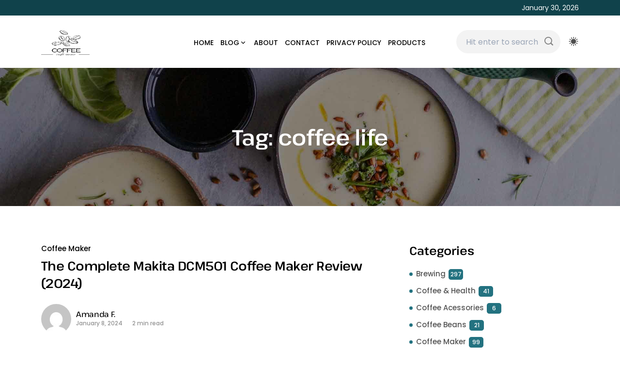

--- FILE ---
content_type: text/css; charset=UTF-8
request_url: https://coffeecraftreview.com/wp-content/cache/min/1/wp-content/themes/foodior/assets/css/theme-fonts.css?ver=1769741145
body_size: -43
content:
@font-face{font-display:swap;font-family:'Pathway Extreme';font-style:normal;font-weight:400;src:url(../../../../../../../../themes/foodior/assets/fonts/pathway-extreme-v3-latin-regular.eot);src:url('../../../../../../../../themes/foodior/assets/fonts/pathway-extreme-v3-latin-regular.eot?#iefix') format('embedded-opentype'),url(../../../../../../../../themes/foodior/assets/fonts/pathway-extreme-v3-latin-regular.woff2) format('woff2'),url(../../../../../../../../themes/foodior/assets/fonts/pathway-extreme-v3-latin-regular.woff) format('woff'),url(../../../../../../../../themes/foodior/assets/fonts/pathway-extreme-v3-latin-regular.ttf) format('truetype'),url('../../../../../../../../themes/foodior/assets/fonts/pathway-extreme-v3-latin-regular.svg#PathwayExtreme') format('svg')}@font-face{font-display:swap;font-family:'Pathway Extreme';font-style:normal;font-weight:500;src:url(../../../../../../../../themes/foodior/assets/fonts/pathway-extreme-v3-latin-500.eot);src:url('../../../../../../../../themes/foodior/assets/fonts/pathway-extreme-v3-latin-500.eot?#iefix') format('embedded-opentype'),url(../../../../../../../../themes/foodior/assets/fonts/pathway-extreme-v3-latin-500.woff2) format('woff2'),url(../../../../../../../../themes/foodior/assets/fonts/pathway-extreme-v3-latin-500.woff) format('woff'),url(../../../../../../../../themes/foodior/assets/fonts/pathway-extreme-v3-latin-500.ttf) format('truetype'),url('../../../../../../../../themes/foodior/assets/fonts/pathway-extreme-v3-latin-500.svg#PathwayExtreme') format('svg')}@font-face{font-display:swap;font-family:'Pathway Extreme';font-style:normal;font-weight:600;src:url(../../../../../../../../themes/foodior/assets/fonts/pathway-extreme-v3-latin-600.eot);src:url('../../../../../../../../themes/foodior/assets/fonts/pathway-extreme-v3-latin-600.eot?#iefix') format('embedded-opentype'),url(../../../../../../../../themes/foodior/assets/fonts/pathway-extreme-v3-latin-600.woff2) format('woff2'),url(../../../../../../../../themes/foodior/assets/fonts/pathway-extreme-v3-latin-600.woff) format('woff'),url(../../../../../../../../themes/foodior/assets/fonts/pathway-extreme-v3-latin-600.ttf) format('truetype'),url('../../../../../../../../themes/foodior/assets/fonts/pathway-extreme-v3-latin-600.svg#PathwayExtreme') format('svg')}@font-face{font-display:swap;font-family:'Poppins';font-style:normal;font-weight:300;src:url(../../../../../../../../themes/foodior/assets/fonts/poppins-v20-latin-300.eot);src:local(''),url('../../../../../../../../themes/foodior/assets/fonts/poppins-v20-latin-300.eot?#iefix') format('embedded-opentype'),url(../../../../../../../../themes/foodior/assets/fonts/poppins-v20-latin-300.woff2) format('woff2'),url(../../../../../../../../themes/foodior/assets/fonts/poppins-v20-latin-300.woff) format('woff'),url(../../../../../../../../themes/foodior/assets/fonts/poppins-v20-latin-300.ttf) format('truetype'),url('../../../../../../../../themes/foodior/assets/fonts/poppins-v20-latin-300.svg#Poppins') format('svg')}@font-face{font-display:swap;font-family:'Poppins';font-style:normal;font-weight:400;src:url(../../../../../../../../themes/foodior/assets/fonts/poppins-v20-latin-regular.eot);src:local(''),url('../../../../../../../../themes/foodior/assets/fonts/poppins-v20-latin-regular.eot?#iefix') format('embedded-opentype'),url(../../../../../../../../themes/foodior/assets/fonts/poppins-v20-latin-regular.woff2) format('woff2'),url(../../../../../../../../themes/foodior/assets/fonts/poppins-v20-latin-regular.woff) format('woff'),url(../../../../../../../../themes/foodior/assets/fonts/poppins-v20-latin-regular.ttf) format('truetype'),url('../../../../../../../../themes/foodior/assets/fonts/poppins-v20-latin-regular.svg#Poppins') format('svg')}@font-face{font-display:swap;font-family:'Poppins';font-style:normal;font-weight:500;src:url(../../../../../../../../themes/foodior/assets/fonts/poppins-v20-latin-500.eot);src:local(''),url('../../../../../../../../themes/foodior/assets/fonts/poppins-v20-latin-500.eot?#iefix') format('embedded-opentype'),url(../../../../../../../../themes/foodior/assets/fonts/poppins-v20-latin-500.woff2) format('woff2'),url(../../../../../../../../themes/foodior/assets/fonts/poppins-v20-latin-500.woff) format('woff'),url(../../../../../../../../themes/foodior/assets/fonts/poppins-v20-latin-500.ttf) format('truetype'),url('../../../../../../../../themes/foodior/assets/fonts/poppins-v20-latin-500.svg#Poppins') format('svg')}@font-face{font-display:swap;font-family:'Poppins';font-style:normal;font-weight:600;src:url(../../../../../../../../themes/foodior/assets/fonts/poppins-v20-latin-600.eot);src:local(''),url('../../../../../../../../themes/foodior/assets/fonts/poppins-v20-latin-600.eot?#iefix') format('embedded-opentype'),url(../../../../../../../../themes/foodior/assets/fonts/poppins-v20-latin-600.woff2) format('woff2'),url(../../../../../../../../themes/foodior/assets/fonts/poppins-v20-latin-600.woff) format('woff'),url(../../../../../../../../themes/foodior/assets/fonts/poppins-v20-latin-600.ttf) format('truetype'),url('../../../../../../../../themes/foodior/assets/fonts/poppins-v20-latin-600.svg#Poppins') format('svg')}@font-face{font-display:swap;font-family:'Poppins';font-style:normal;font-weight:700;src:url(../../../../../../../../themes/foodior/assets/fonts/poppins-v20-latin-700.eot);src:local(''),url('../../../../../../../../themes/foodior/assets/fonts/poppins-v20-latin-700.eot?#iefix') format('embedded-opentype'),url(../../../../../../../../themes/foodior/assets/fonts/poppins-v20-latin-700.woff2) format('woff2'),url(../../../../../../../../themes/foodior/assets/fonts/poppins-v20-latin-700.woff) format('woff'),url(../../../../../../../../themes/foodior/assets/fonts/poppins-v20-latin-700.ttf) format('truetype'),url('../../../../../../../../themes/foodior/assets/fonts/poppins-v20-latin-700.svg#Poppins') format('svg')}

--- FILE ---
content_type: text/css; charset=UTF-8
request_url: https://coffeecraftreview.com/wp-content/cache/background-css/1/coffeecraftreview.com/wp-content/cache/min/1/wp-content/themes/foodior/assets/css/main.css?ver=1769741146&wpr_t=1769751415
body_size: 18319
content:
body{font-family:'Poppins';line-height:1.4;font-size:15px;background:#fff;color:#5F5F5F;font-weight:400;border:0;margin:0;padding:0;-webkit-font-smoothing:antialiased;-moz-osx-font-smoothing:grayscale}h1,h2,h3,h4,h5,h6{font-family:'Pathway Extreme',sans-serif;color:#000;font-weight:500;letter-spacing:-.02em}h1{font-size:36px;line-height:48px}h2{font-size:28px;line-height:36px}h3{font-size:24px;margin-bottom:20px}h4{font-size:18px;line-height:28px}h5{font-size:14px;line-height:24px}h6{font-size:14px;line-height:28px}p{font-size:17px;margin-bottom:15px;line-height:1.8;color:#555}p:last-child{margin-bottom:0}img{max-width:100%;height:auto}*{margin:0;padding:0}iframe{border:none}a:link,a:visited{text-decoration:none}a{display:block;color:#237280;-o-transition:all 0.4s ease;transition:all 0.4s ease;-webkit-transition:all 0.4s ease;-moz-transition:all 0.4s ease;-ms-transition:all 0.4s ease}a:hover{text-decoration:none;color:#000}.media>.pull-left{margin-right:20px}a:focus{outline:0}img.pull-left{margin-right:20px;margin-bottom:20px}img.pull-right{margin-left:20px;margin-bottom:20px}.unstyled{list-style:none;margin:0;padding:0}.dropcap{font-size:48px;line-height:60px;padding:0 7px;display:inline-block;float:left;font-weight:400;margin:5px 15px 5px 0;position:relative;text-transform:uppercase}.clearfix:after{display:block;width:100%;content:''}body{border:0;margin:0;padding:0}@media (min-width:1400px){.container{max-width:1280px}}ul.page-pagination.theme-widget-pagination-wrapp{margin:0;padding:0;list-style:none}ul.page-pagination.theme-widget-pagination-wrapp li{margin:0;padding:0;list-style:none;display:inline-block;min-width:42px}ul.page-pagination.theme-widget-pagination-wrapp li a,ul.page-pagination.theme-widget-pagination-wrapp li span{color:#fff;font-size:15px;background:#0518c5;text-align:center;height:auto;text-align:center;display:block;padding-top:3px;padding-bottom:3px}.admin-bar .navbar-sticky.sticky{margin-top:30px}.theme-page-content{background:#FFF}.wp-caption img[class*="wp-image-"]{display:block}.wp-caption .wp-caption-text{font-size:15px;line-height:20px;margin:0;text-align:center;padding:12px 0 0}.aligncenter{clear:both;display:block;margin:0 auto}.alignleft{display:inline;float:left;margin-right:1.5em}.alignright{display:inline;float:right;margin-left:1.5em}.gallery{margin:30px -1.1666667% 0}.gallery-item{display:inline-block;max-width:33.33%;padding:0 1.1400652% 2.2801304%;text-align:center;vertical-align:top;width:100%}.gallery-columns-1 .gallery-item{max-width:100%}.gallery-columns-2 .gallery-item{max-width:50%}.gallery-columns-4 .gallery-item{max-width:25%}.gallery-columns-5 .gallery-item{max-width:20%}.gallery-columns-6 .gallery-item{max-width:16.66%}.gallery-columns-7 .gallery-item{max-width:14.28%}.gallery-columns-8 .gallery-item{max-width:12.5%}.gallery-columns-9 .gallery-item{max-width:11.11%}.gallery-icon img{margin:0 auto}.gallery-caption{display:block;font-size:14px;font-style:italic;line-height:1.6153846154;padding-top:.5384615385em;font-weight:400}.gallery-columns-6 .gallery-caption,.gallery-columns-7 .gallery-caption,.gallery-columns-8 .gallery-caption,.gallery-columns-9 .gallery-caption{display:none}.alignnone{display:block;margin-bottom:15px}.aligncenter,div.aligncenter{display:block;margin:15px auto 15px auto}.alignright{float:right;margin:5px 0 20px 20px}.alignleft{float:left;margin:5px 20px 20px 0}a img.alignright{float:right;margin:5px 0 20px 20px}a img.alignnone{margin:5px 20px 20px 0}a img.alignleft{float:left;margin:5px 20px 20px 0}a img.aligncenter{display:block;margin-left:auto;margin-right:auto}.wp-caption{max-width:100%}.wp-caption.alignnone{margin:15px auto 10px}.wp-caption.alignleft{margin:5px 20px 20px 0}.wp-caption.alignright{margin:5px 0 20px 20px}.wp-caption img{border:0 none;height:auto;margin:0;max-width:100%;padding:0;width:auto}.wp-caption p.wp-caption-text{font-size:14px;line-height:17px;margin:0;padding:0 4px 5px}.wp-caption .wp-caption-text a{text-decoration:underline;display:inline-block}.wp-caption .wp-caption-text a{color:#237280}.screen-reader-text{border:0;clip:rect(1px,1px,1px,1px);-webkit-clip-path:inset(50%);clip-path:inset(50%);height:1px;margin:-1px;overflow:hidden;padding:0;position:absolute!important;width:1px;word-wrap:normal!important}.screen-reader-text:focus{background-color:#eee;clip:auto!important;-webkit-clip-path:none;clip-path:none;color:#444;display:block;font-size:1em;height:auto;left:5px;line-height:normal;padding:15px 23px 14px;text-decoration:none;top:5px;width:auto;z-index:100000}.screen-reader-text{display:none}.gallery-caption{z-index:100000}.bypostauthor{z-index:100000}@media screen and (min-width:30em){.gallery-item{max-width:25%}.gallery-columns-1 .gallery-item{max-width:100%}.gallery-columns-2 .gallery-item{max-width:50%}.gallery-columns-3 .gallery-item{max-width:33.33%}.gallery-columns-4 .gallery-item{max-width:25%}.gallery-columns-5 .gallery-item{max-width:25%}.gallery-columns-5 .gallery-item{max-width:20%}.gallery-columns-6 .gallery-item{max-width:16.66%}.gallery-columns-7 .gallery-item{max-width:14.28%}.gallery-columns-8 .gallery-item{max-width:12.5%}.gallery-columns-9 .gallery-item{max-width:11.11%}}code{overflow:auto;max-width:100%;padding:0 1em;border:1px solid #ddd;background-color:#f8f8f8;display:inline-block;vertical-align:middle;word-wrap:break-word;color:#237280}a code{color:#237280}p{margin:0 0 25px}p img.alignleft{clear:both;margin-bottom:30px}select{max-width:100%}.post-password-form input[type="password"]{padding:5px 15px;margin:0 10px;height:45px;padding:5px 15px}.post-password-form input[type='submit']{background-color:#237280;border:none;padding:5px 20px;color:#fff;cursor:pointer;height:45px;font-weight:400}.post-password-form input[type='submit']:hover{background-color:rgb(255 53 36 / 10%);color:#237280}.sidebar .widget.widget_media_image img{margin-top:0}.sidebar .widget.widget-tags ul li{display:inline-block;margin-bottom:8px;margin-right:4px}.sidebar .widget.widget-tags ul li a{display:block;padding:5px 20px;border:1px solid #eee;color:#666;-webkit-transition:all 0.3s;-o-transition:all 0.3s;transition:all 0.3s}.sidebar .widget.widget-tags ul li a:hover{background:#237280;color:#fff;-webkit-transition:all ease 500ms;-o-transition:all ease 500ms;transition:all ease 500ms}.sidebar .widget.widget-tags ul li:last-child{margin-bottom:0}.tagcloud a,.wp-block-tag-cloud a{border-color:#8392A5;color:#8392A5;border:1px solid;display:inline-block;font-size:17px!important;padding:6px 18px!important;margin-bottom:10px;border-radius:4px;-webkit-border-radius:4px;-ms-border-radius:36px;transition:all ease 500ms;line-height:29px;margin-right:0}.tagcloud a:last-child,.wp-block-tag-cloud a:last-child{margin-right:0}.sidebar ul{border:0;padding:0;list-style:none}.page-links .page-link{display:inline-block;color:#237280;margin-right:5px}.blog-post-comment .comment-title{font-size:24px}.blog-post-comment .comment-info [class*=col-md-]{margin-bottom:15px;position:inherit}.blog-post-comment .comment-content>h3{margin-bottom:.5rem}.blog-post-comment .comment-respond .comment-reply-title{font-size:24px}.comment-respond .comment-reply-title{line-height:1;font-weight:700;border-bottom:1px solid #E4E4E4;padding-bottom:10px;margin-bottom:20px;position:relative}.blog-post-comment .comment-respond .comment-form .form-control{border-radius:0;height:45px;margin-bottom:15px}.blog-post-comment .comment-respond .comment-form .form-control.msg-box{height:245px}.blog-post-comment .comment-respond .comment-form .form-control:focus{-webkit-box-shadow:none;box-shadow:none;border-color:#237280}.blog-post-comment .comment-respond .comment-form .comment-form-cookies-consent{display:none}.blog-post-comment .comment-respond .comment-form .comment-notes{font-style:italic}.blog-post-comment .comment-respond .comment-form .btn.btn-primary{margin-top:40px}.blog-post-comment .comments-list .trackback .comment-body{margin-left:0}.loginformuser .form-control{height:100%;resize:none}.loginformuser .form-control:focus{-webkit-box-shadow:none;box-shadow:none;border-color:#237280}.blog-post-comment .comments-list .trackback .comment-body{margin-left:0}.blog-post-comment .comment-respond .comment-form .btn-comments{display:inline-block;background:#237280;color:#fff;font-size:15px;font-weight:500;text-align:center;padding:14px 28px;border-radius:0;width:auto;border:0 solid;transition:all .4s ease}.blog-post-comment .comment-respond .comment-form .btn-comments:hover{background:rgb(255 53 36 / 10%);color:#237280}#comments{clear:both;padding:30px;list-style:none;background:#FAFAFA;overflow:hidden;margin-top:32px;border-radius:20px}.comment-num{margin-bottom:25px!important;font-size:20px!important;line-height:1.5;font-weight:400;border-bottom:1px solid #E4E4E4;padding-bottom:10px;position:relative}#comments .comment-list{margin:0;padding:0;list-style-type:none}.comment-content a{display:inline-block}.comments-area .comment-content p{margin-bottom:20px;line-height:1.8;font-size:14px}p.logged-in-as a{display:inline-block}#comments .comment-author .says{display:none}.blog-post-comment .comment-respond .comment-form .comment-notes{display:none}.pingback p,.pingback .says{display:none}.comments-list{list-style:none;margin:0}.comments-list .comment-author{margin-bottom:0;margin-top:0;font-weight:400;font-size:15px;color:#1c1c24;font-style:normal;display:block;margin-bottom:5px}.comments-list .comment-author a{color:#1c1c24}.comments-list .comment-author a:hover{color:#237280}.comments-list .comment-date{font-size:11px;font-weight:400;letter-spacing:.1818em;text-transform:uppercase}.comments-list .comment-body{border-bottom:1px solid #E4E4E4;margin-left:65px;font-size:14px;margin-bottom:20px;padding-bottom:20px;position:relative}.comments-list img.comment-avatar{width:50px;height:50px;border-radius:100%}.comments-list .comment-reply-link{color:#252a37;background:#fff;display:inline-flex;padding:11px 30px 8px;line-height:1;border-radius:30px;text-transform:uppercase;font-size:11px;font-weight:400;text-decoration:none;border:1px solid #ded9d9}.comments-list .comment-reply-link i{display:none}.comments-list .comment-reply-link:hover{background:#237280;color:#fff}.comments-counter{font-size:18px}.comments-counter a{color:#666}.comments-reply{list-style:none;margin:0 0 0 70px}#cancel-comment-reply-link{float:none;color:#237280;display:inline-block;font-size:17px;font-weight:400;margin-left:8px}#cancel-comment-reply-link:hover{color:#000}#comments .comment-list{margin:0;padding:0;list-style:none}#comments .meta-data{margin-bottom:1em}a.comment-edit-link{display:none}.blog-post-comment .comment-content h1,.blog-post-comment .comment-content h2,.blog-post-comment .comment-content h3,.blog-post-comment .comment-content h4,.blog-post-comment .comment-content h5,.blog-post-comment .comment-content h6{line-height:1.2;font-weight:400}.blog-post-comment .comment-content h1{font-size:30px;margin-bottom:15px}.blog-post-comment .comment-content h2{font-size:25px;margin-bottom:15px}.blog-post-comment .comment-content h3{font-size:20px;margin-bottom:15px}.blog-post-comment .comment-content h4{font-size:18px;margin-bottom:15px}.blog-post-comment .comment-content h5{font-size:16px;margin-bottom:15px}.blog-post-comment .comment-content h6{font-size:14px;margin-bottom:15px}.blog-post-comment .comment-content p{margin-bottom:20px;line-height:1.8;font-size:14px}.blog-post-comment .comment-content p:last-child{margin-bottom:0}.blog-post-comment .comment-content .entry-content a{text-decoration:underline}.blog-post-comment .comment-content .entry-content a:hover{text-decoration:none}.blog-post-comment .comment-content dl,.comments-area .comment-content ol,.comments-area .comment-content ul{margin-top:20px;margin-bottom:20px}.blog-post-comment .comment-content dt{margin-bottom:5px}.blog-post-comment .comment-content dd{margin:0 1rem 1rem;font-size:15px;line-height:26px}.blog-post-comment .comment-content ul{list-style:disc;padding-left:20px}.blog-post-comment .comment-content ul li{list-style:disc;line-height:1.8;margin-bottom:10px}.blog-post-comment .comment-content ul li ul{margin:10px 0 0;list-style-type:circle}.blog-post-comment .comment-content ul li ul li{list-style-type:circle}.blog-post-comment .comment-content ol{padding-left:20px}.blog-post-comment .comment-content ol li{line-height:1.8;margin-bottom:10px;list-style-type:decimal}.blog-post-comment .comment-content ol li ol{margin:10px 0 0}.blog-post-comment .comment-content b,.blog-post-comment .comment-content strong{font-weight:600;color:#212529}.blog-post-comment .comment-content dfn,.blog-post-comment .comment-content cite,.blog-post-comment .comment-content em,.blog-post-comment .comment-content i{font-style:italic}.blog-post-comment .comment-content code,.blog-post-comment .comment-content kbd,.blog-post-comment .comment-content tt,.blog-post-comment .comment-content var{font-size:.88889em;font-family:Menlo,monaco,Consolas,Lucida Console,monospace}.blog-post-comment .comment-content kbd{background-color:#fafafa}.blog-post-comment .comment-content mark,.blog-post-comment .comment-content ins{background:#fff9c0;text-decoration:none;color:#000;padding:0 6px}.blog-post-comment .comment-content pre{font-size:.88889em;font-family:"Courier 10 Pitch",Courier,monospace;line-height:1.8;overflow:auto;background:#fafafa;color:#333}.blog-post-comment .comment-content abbr,.blog-post-comment .comment-content acronym{border-bottom:1px dotted #484848;cursor:help}.blog-post-comment .comment-content code{color:#237280;border:0 solid;background-color:transparent;padding:0}.blog-post-comment .comment-content mark,.blog-post-comment .comment-content ins{background:#fff9c0;text-decoration:none;color:#000;padding:0 5px}.blog-post-comment .comment-content kbd{background-color:#eee;color:#237280}#comments .pull-right.reply{position:absolute;float:right;right:0;top:0}#comments .comment-content a{color:#237280}#comments .comment-content{color:#555}.comments-list .comment-author cite{font-style:normal}#comments.blog-post-comment .children{margin:0;padding:0;list-style-type:none}#comments.blog-post-comment .children{padding-left:10px!important}#comments.blog-post-comment .comment-content img{margin:5px 0}.not-found h1{margin-bottom:20px}.not-found .input-group-btn{background:#237280;color:#fff;padding:0 20px;border:none;cursor:pointer}.not-found .input-group-btn i{line-height:48px}.not-found .form-control:focus{-webkit-box-shadow:none;box-shadow:none;border-color:#237280}.not-found p{line-height:1.1;margin-bottom:25px}.not-found p small{display:block}.blog-sidebar .widget:first-child{margin-top:0}.blog-sidebar .widget{border:0 solid;padding:0;background-color:transparent;border-radius:0}.site-navigation.theme_header_design__One .navbar-light{padding:0;background:none;border-radius:0}.blog-sidebar .widget{margin-top:30px}.blog-sidebar .widget .widget-title{padding-bottom:10px;position:relative;font-weight:400;font-size:24px;color:#272727;padding-left:0;letter-spacing:0;border-bottom:1px solid #E4E4E4;margin-bottom:20px}.blog-sidebar .widget ul{line-height:1.5;margin-bottom:0}.blog-sidebar .widget ul li{position:relative;margin-bottom:12px;padding-left:14px;font-size:15px;color:#555;font-weight:500}.blog-sidebar .widget ul li:last-child{margin-bottom:0}.blog-sidebar .widget ul li::before{height:7px;width:7px;content:'';left:0;top:7px;position:absolute;background-color:#237280;border-radius:50%}.blog-sidebar .widget ul li a{color:#555;display:inline-block}.blog-sidebar .widget ul li a:hover{color:#237280}.blog-sidebar .widget ul li span{display:inline-block}.blog-sidebar span.post-count{float:right;font-size:15px}.nice-select{height:45px;border:1px solid #eee;width:100%;color:#555;font-size:13.5px;float:none;white-space:normal}.nice-select span.current{display:block;margin-top:3px;font-size:15px}.nice-select ul.list{padding:0!important;margin:0!important;list-style-type:none!important;border-radius:0;width:100%;overflow-y:auto}.nice-select ul.list li{list-style-type:none!important;font-size:14px;padding:8px 15px!important;line-height:1!important;margin:0!important;min-height:auto;text-transform:capitalize}.nice-select ul.list li::before{display:none}.blog-sidebar .calendar_wrap caption{padding-top:0;caption-side:top;font-weight:500;color:#565656;font-size:17px}table{margin:0 0 2rem;border-collapse:collapse;width:100%;background:#fff}table td,table th{padding:10px 13px;border:1px solid #d3dbe2}.blog-sidebar .calendar_wrap table{text-align:center;margin-bottom:0}.blog-sidebar .calendar_wrap table #prev a,.blog-sidebar .calendar_wrap table #next a{text-decoration:underline}.blog-sidebar .calendar_wrap table #prev a:hover,.blog-sidebar .calendar_wrap table #next a:hover{text-decoration:none}.blog-sidebar .calendar_wrap table td,.blog-sidebar .calendar_wrap table th{padding:8px 5px}.blog-sidebar .widget_categories ul li .children{margin-top:10px}.blog-sidebar .widget_pages ul li.page_item_has_children>a{margin-bottom:10px;display:inline-block}.blog-sidebar .widget_recent_comments .recentcomments{color:#484848}.blog-sidebar .widget_recent_comments .recentcomments .comment-author-link{font-weight:700;font-size:14px}.blog-sidebar .widget_rss .widget-title .rsswidget{display:inline-block}.blog-sidebar .widget_rss ul li{margin-bottom:20px}.blog-sidebar .widget_rss ul li:last-child{margin-bottom:0}.blog-sidebar .widget_rss ul li .rsswidget{display:block;color:#222;font-weight:700;font-size:15px}.blog-sidebar .widget_rss ul li .rss-date{font-size:13px;margin:3px 0 10px;display:block}.blog-sidebar .widget_rss ul li .rssSummary{color:#555;line-height:25px;font-size:14px}.blog-sidebar .widget_rss ul li cite{font-weight:700;display:block;margin-top:10px;font-style:normal;color:#222;font-size:13.5px}.blog-sidebar .widget_search form{position:relative}.blog-sidebar .widget_search form .form-control{background-color:#fff;height:50px;padding:6px 15px;border:1px solid #E4E4E4;width:100%;display:block;outline:0;-webkit-transition:0.5s;transition:0.5s;font-size:inherit;line-height:inherit;color:inherit;border-radius:0;font-size:15px}.blog-sidebar .widget_search form .form-control:focus{border-color:#237280;box-shadow:none;z-index:1}.blog-sidebar .widget_search form button{position:absolute;right:0;outline:0;bottom:0;height:50px;width:50px;z-index:1;border:none;color:#fff;-webkit-transition:0.5s;transition:0.5s;background-color:#237280;text-transform:capitalize;font-weight:400;font-size:15px;padding:0 20px;top:0;cursor:pointer}.blog-sidebar .widget_search form button:hover{background:#000}.blog-sidebar .widget_search form button:before{position:absolute;right:50%;top:50%;font-family:fontAwesome;color:#fff;content:"\f002 ";margin-top:-12px;margin-right:-6.5px}.blog-sidebar p{font-size:15px;margin-bottom:15px;color:#565656;line-height:1.8}.blog-sidebar .widget_text p img{margin:10px 0}.blog-sidebar .widget_text .wp-caption-text{border:none;text-align:center;font-size:14px}.post-meta.blog_meta_content_Box a{display:inline-block}.blog-sidebar .widget.widget_tag_cloud .widget-title{margin-bottom:12px}.blog-sidebar .tagcloud a{font-size:15px!important;font-weight:500!important;color:#595959!important;border-color:#D6D6D6!important;border-radius:8px!important;margin-right:5px;padding:8px 14px!important;line-height:inherit;display:inline-block;transition:all ease 500ms}.blog-sidebar .tagcloud a:hover{background-color:#237280;border-color:#237280!important;color:#fff!important}.blog-sidebar .widget_nav_menu .sub-menu{margin-top:8px}table th a{text-decoration:underline!important}table th a:hover{text-decoration:none!important}address{margin:20px 0;font-style:italic;line-height:30px}.post-layout-style2 .single-blog-content .entry-content ul{margin-top:20px;margin-bottom:20px;list-style:disc;padding-left:20px}.post-layout-style2 .single-blog-content .entry-content ol{margin-top:20px;margin-bottom:20px;padding-left:20px}.post-layout-style2 .single-blog-content .entry-content ul li ul{margin:10px 0 0;list-style-type:circle}.post-layout-style2 .single-blog-content .entry-content ul li ul li{list-style-type:circle}.post-layout-style2 .single-blog-content .entry-content ol li ol{margin:10px 0 0}.post-layout-style2 .single-blog-content .entry-content ul.post-meta{padding-left:0;margin:0 0 20px;padding:0;border-bottom:1px solid #E4E4E4}.post-layout-style2 .single-blog-content .entry-content h1{margin-bottom:15px;line-height:1.2;font-size:30px}.post-layout-style2 .single-blog-content .entry-content h2{font-size:25px;margin-bottom:15px;line-height:1.2}.post-layout-style2 .single-blog-content .entry-content h3{font-size:20px;margin-bottom:15px;line-height:1.2;color:#272727}.post-layout-style2 .single-blog-content .entry-content h4{font-size:18px;margin-bottom:15px;line-height:1.2;color:#272727}.post-layout-style2 .single-blog-content .entry-content h5{font-size:16px;margin-bottom:15px;line-height:1.2}.post-layout-style2 .single-blog-content .entry-content h6{font-size:14px;line-height:1.2;margin-bottom:15px}.blog-details-content ul li::marker{color:#237280}blockquote,.blockquote{overflow:hidden;background-color:#fff;padding:50px!important;position:relative;text-align:center;z-index:1;margin-bottom:20px!important;margin-top:20px!important;border-left:0px!important;border-right:0px!important}blockquote::before,.blockquote::before{color:#efefef;content:"\f10d";position:absolute;left:50px;top:-40px;z-index:-1;font-family:fontAwesome;font-size:100px;font-weight:900}blockquote p,.single-blog-content .single-blog-inner .entry-content blockquote p,.blockquote p{color:#333;line-height:1.6;margin-bottom:0;font-style:italic;font-weight:400;font-size:20px}.single-blog-content .single-blog-inner .entry-content p a{text-decoration:underline;display:inline-block;color:#237280}.single-blog-content .single-blog-inner .entry-content .wp-block-tag-cloud a{text-decoration:none;display:inline-block;color:#fff;background:#237280}table th a{text-decoration:underline!important}table th a:hover{text-decoration:none!important}.post-layout-style2 .single-blog-content .entry-content dl{margin-top:20px;margin-bottom:20px}.post-layout-style2 .single-blog-content .entry-content dt{margin-bottom:5px;color:#333}.post-layout-style2 .single-blog-content .entry-content dd{margin:0 1rem 1rem;font-size:15px;line-height:26px}.post-layout-style2 .single-blog-content .entry-content dd a{text-decoration:underline;display:inline-block}.post-layout-style2 .single-blog-content .entry-content b,.post-layout-style2 .single-blog-content .entry-content strong{font-weight:600;color:#212529}address{margin:20px 0;font-style:italic;line-height:30px}.post-layout-style2 .single-blog-content .entry-content dfn,.post-layout-style2 .single-blog-content .entry-content cite,.post-layout-style2 .single-blog-content .entry-content em,.post-layout-style2 .single-blog-content .entry-content i{font-style:italic}.post-layout-style2 .single-blog-content .entry-content code,.post-layout-style2 .single-blog-content .entry-content kbd,.post-layout-style2 .single-blog-content .entry-content tt,.post-layout-style2 .single-blog-content .entry-content var{font-size:.88889em;font-family:Menlo,monaco,Consolas,Lucida Console,monospace}.post-layout-style2 .single-blog-content .entry-content code{color:#237280;border:0 solid;background-color:transparent;padding:0}.post-layout-style2 .single-blog-content .entry-content mark,.post-layout-style2 .single-blog-content .entry-content ins{background:#fff9c0;text-decoration:none;color:#000;padding:0 5px}.post-layout-style2 .single-blog-content .entry-content kbd{background-color:#eee;color:#237280}.post-layout-style2 .single-blog-content .entry-content .post-footer{margin-top:20px;clear:both;border-top:1px solid #eee;list-style:none;padding-top:30px}.wp-block-columns{margin-top:20px;margin-bottom:20px}.wp-block-image{margin-bottom:20px}.wp-block-image figcaption{font-size:14px;margin-top:12px}.wp-block-image figcaption a{text-decoration:underline;display:inline-block;color:#237280}.wp-block-image figcaption{text-align:left}.wp-block-button .wp-block-button__link{background-color:#237280;font-size:16px;border-radius:5px}.wp-block-button{margin-bottom:1.5em}.wp-block-button .wp-block-button__link:hover{background-color:#000;color:#fff}.wp-block-cover .wp-block-cover-text{color:#fff!important}.is-style-outline .wp-block-button__link{background-color:transparent!important;font-size:16px;border-radius:5px}.is-style-outline .wp-block-button__link:hover{background-color:transparent;color:#000!important;border-color:#000}.is-style-squared .wp-block-button__link{border-radius:0!important}.wp-block-cover{margin-top:30px;margin-bottom:30px}.wp-block-cover p.wp-block-cover-text{font-weight:700;margin-bottom:20px!important;font-size:31px!important;line-height:1.5!important}.wp-block-cover p.wp-block-cover-text strong{color:#fff}.wp-block-cover.has-background-dim.alignleft{margin-top:0}.wp-block-cover.has-background-dim-60.has-background-dim .wp-block-cover-text a{color:#fff}.wp-block-file a{text-decoration:underline;font-size:15px;color:#237280}.wp-block-file a:hover{text-decoration:none}.wp-block-file .wp-block-file__button{border-radius:4px!important;font-size:14px!important;font-weight:400;display:table;margin:10px 0 0;background-color:#237280!important;color:#fff;padding:5px 14px;text-decoration:none}.wp-block-file .wp-block-file__button:hover{background-color:#000!important;color:#fff}blockquote cite,.blockquote cite{display:none}.wp-block-media-text{margin-top:30px!important;margin-bottom:30px!important}.wp-block-media-text .has-large-font-size{font-size:25px!important;margin-top:0!important}.wp-block-pullquote{border-top:4px solid #555d66;border-bottom:4px solid #555d66;color:#40464d;border-color:transparent;border-width:2px;padding:0;margin:0 0 1rem}.wp-block-pullquote blockquote{color:#111;border:none;margin-right:0;padding-left:0}.wp-block-pullquote blockquote p{font-size:2.25em!important;font-style:italic!important}.wp-block-pullquote blockquote cite{display:inline-block;font-family:-apple-system,BlinkMacSystemFont,"Segoe UI","Roboto","Oxygen","Ubuntu","Cantarell","Fira Sans","Droid Sans","Helvetica Neue",sans-serif;line-height:1.6;text-transform:none;color:#767676;font-size:15px;font-style:normal}.has-cyan-bluish-gray-background-color.has-cyan-bluish-gray-background-color{background-color:#237280}.has-cyan-bluish-gray-background-color.has-cyan-bluish-gray-background-color p{color:#000}.has-cyan-bluish-gray-background-color.has-cyan-bluish-gray-background-color cite{display:none}.has-cyan-bluish-gray-background-color.has-cyan-bluish-gray-background-color blockquote{max-width:80%;background:transparent}.has-medium-font-size{font-size:20px!important}.has-very-light-gray-color.has-very-light-gray-color{color:#fff!important}.post-layout-style2 .single-blog-content .entry-content dl a,.post-layout-style2 .single-blog-content .entry-content ol a,.post-layout-style2 .single-blog-content .entry-content ul a{text-decoration:underline;display:inline-block}.post-layout-style2 .single-blog-content .entry-content ul.post-meta a{text-decoration:none;color:inherit}.post-layout-style2 .single-blog-content .entry-content ol a,.post-layout-style2 .single-blog-content .entry-content ul a{color:#237280}.post-layout-style2 .single-blog-content .entry-content ul a .wp-block-cover__inner-container .has-large-font-size{color:#f8f9f9!important;font-size:36px!important}.wp-block-video figcaption,.blocks-gallery-caption,.wp-block-embed figcaption,.wp-block-image figcaption{font-size:14px;text-align:left}table td a,table td a:hover{color:#237280}.wp-block-table.is-style-stripes td{border-color:#767676}.wp-block-verse{font-family:"Poppins",sans-serif!important;font-size:16px!important}.post-layout-style2 .single-blog-content .entry-content em{font-weight:400}.loginformuser{margin-top:20px}.parent .comment-respond p.form-submit,.depth-1 .comment-respond p.form-submit{margin-bottom:30px}#comments{margin-top:60px}.pingback p,.pingback .says{display:block}.blog-sidebar select{height:45px;font-size:15px;padding:8px 15px;width:100%;border:1px solid #eee;color:#272727;font-weight:500;cursor:pointer}.blocks-gallery-grid{margin-top:0px!important}.wp-block-gallery .blocks-gallery-caption{text-align:center;margin:auto;margin-bottom:30px}.blog-sidebar .widget_theme_recent_posts .recent_post_Content li{font-weight:500;color:#565656;font-size:14px;padding:0}.blog-sidebar .widget_theme_recent_posts .recent_post_Content li:before{display:none}.blog-sidebar .widget_theme_recent_posts .recent_post_Content .recent-post-meta{display:none}.blog-sidebar .widget_media_image{background:#fff;border:0;padding:0}.blog-sidebar .widget_media_image img{border-radius:0}.home-tag-widgett{background:#FAFAFA;padding:30px;border-radius:15px}.home-tag-widgett h5{font-size:28px;line-height:1;color:#272727;font-weight:400;margin-bottom:20px}.home-tag-widgett .tagcloud a{font-size:16px!important;font-weight:500!important;color:#595959!important;border-color:#D6D6D6!important;border-radius:8px!important;margin-right:5px;padding:8px 14px!important}.author_bio__Wrapper{clear:both;overflow:hidden;margin-top:60px;padding:30px 30px 30px;border-top:0 solid #eaeaea;border-bottom:0 solid #eaeaea;background:#FAFAFA;border-radius:20px}.author-thumb{float:left;margin-right:25px;margin-bottom:20px}.author-thumb img{width:148px;height:148px;border-radius:50%}.theme_author_Info{padding-right:20px}h6.theme_author_Title{color:#555;font-weight:500;font-size:15px;margin-bottom:0;line-height:30px;display:none}h4.theme_author__Name{color:#424242;margin-top:0;margin-bottom:8px;font-size:20px;line-height:26px;font-weight:400}p.theme_author__Description{font-size:18px;line-height:1.4;font-weight:400;margin-bottom:10px}.theme_author_Socials a{display:inline-block;background:#237280;color:#fff;width:36px;height:36px;font-size:18px;text-align:center;line-height:40px;border-radius:50%;margin-right:3px}.theme_author_Socials{margin-top:15px}.theme_author_Socials a:hover{background:#000;color:#fff}.theme_blog_Nav.post_nav_Left,.theme_blog_Nav.post_nav_Right{display:-webkit-box;display:-ms-flexbox;display:flex;-webkit-box-align:center;-ms-flex-align:center;align-items:center;position:relative}.prev_nav_left_Img,.prev_nav_Right_Img{height:100px;width:85px;-webkit-box-flex:0;-ms-flex:none;flex:none;border-radius:10px}.prev_nav_left_Img{margin-right:15px}.prev_nav_Right_Img{margin-left:15px}.theme_blog_Nav.post_nav_Left:not(.no-thumb){padding-right:15px}.theme_blog_Nav.post_nav_Right:not(.no-thumb){text-align:right;padding-left:15px;-webkit-box-orient:horizontal;-webkit-box-direction:reverse;-ms-flex-direction:row-reverse;flex-direction:row-reverse}.prev_nav_left_Img img,.prev_nav_Right_Img img{height:100%;width:100%;-o-object-fit:cover;object-fit:cover;border-radius:50%;border-radius:10px}.theme_blog_nav_Title{font-size:20px;font-weight:400;line-height:24px;margin-bottom:0;color:#272727;word-break:break-all}.theme_blog_nav_Title a{margin-bottom:0;color:#272727;word-break:break-word}.theme_blog_nav_Label{font-size:17px;margin-bottom:0;font-weight:500;letter-spacing:0;text-transform:capitalize;margin-bottom:10px}.theme_blog_navigation__Wrap{margin-bottom:0;padding:30px;background:#FAFAFA;margin-top:60px;border-radius:20px}.theme_blog_nav_Title a:hover{color:#237280}h1.theme-breacrumb-title{font-size:45px;font-weight:400;color:#fff;margin:0;line-height:1;text-align:center}.main-container .pagination{margin-bottom:0;margin-top:40px}.main-container .theme-pagination-style .nav-links{display:block;width:100%;text-align:left}.main-container .theme-pagination-style ul.page-numbers{margin-bottom:0;display:-webkit-box;display:-ms-flexbox;display:flex;padding-left:0;list-style:none;-webkit-box-pack:center!important;-ms-flex-pack:center!important;justify-content:center!important}.main-container .theme-pagination-style ul.page-numbers li a.page-numbers,.main-container .theme-pagination-style ul.page-numbers li span.page-numbers{width:40px;height:40px;line-height:38px;margin-right:6px;padding:0;text-align:center;display:inline-block;border:1px solid #E4E4E4;margin-left:auto;color:#272727;font-size:16px;font-weight:500;background-color:transparent;border-radius:10px}.main-container .theme-pagination-style ul.page-numbers li span.current{background:#237280;color:#fff;border-color:#237280}.main-container .theme-pagination-style ul.page-numbers li i{line-height:38px;color:#237280}.main-container .theme-pagination-style ul.page-numbers li a.page-numbers:hover{border:1px solid #237280;background-color:#237280;color:#fff}.main-container .theme-pagination-style ul.page-numbers li a.page-numbers:hover i{color:#fff}.theme-tags__wrapper h4{font-size:20px!important;margin-bottom:15px!important;line-height:1.2!important;color:#272727!important;margin-right:10px;display:inline-block}.theme-tags__wrapper a{border-color:#e4e4e4;color:#A0A0A0;border:1px solid;display:inline-block!important;font-size:15px!important;padding:5px 18px;margin-bottom:10px;border-radius:4px;-webkit-border-radius:4px;-ms-border-radius:36px;transition:all ease 500ms;line-height:29px}.blog-single .tag-lists a:not(:first-child){margin-left:6px}.theme-tags__wrapper a:hover{border-color:#237280!important;background:#237280!important;color:#fff}.theme_related_post_Grid h2{margin-bottom:22px}.theme_related_post_Grid .blog-post-grid-wrapper .post-excerpt-box p{font-size:14px;line-height:18px;color:#565656}.theme_related_post_Grid .blog-post-grid-wrapper .news-post-grid-thumbnail img{border-radius:15px}.theme_related_post_Grid .blog-post-grid-wrapper-four .post-excerpt-box{padding-bottom:0;margin-bottom:5px}.error-page .error-code{display:block;font-size:150px;line-height:1;color:#272727;margin-bottom:25px}.error-page .error-body .btn{margin-top:30px;display:inline-block;background:#237280;color:#fff;font-size:15px;font-weight:400;text-align:center;letter-spacing:.01em;padding:16px 30px;border-radius:4px;width:auto;border:0 solid}.error-page .error-body .btn:hover,.error-page .error-body .btn:focus,.error-page .error-body .btn:active{border:none;outline:none;box-shadow:none!important;background:none}.error-page .error-body .btn:hover{background:#000}body.error404 .main-container{padding-top:30px;margin-top:0;padding-bottom:80px}.header-two-right .header-search-box{position:relative;right:30px;top:0}.header-bookmark-btn{display:inline-block;position:absolute;right:15px;margin-left:0;top:10px}body.admin-bar .body-inner-content{margin-top:0}.widget_calendar,table,.wp-block-calendar{font-size:16px;line-height:28px;font-weight:500}.calendar_wrap nav.wp-calendar-nav{position:relative;top:10px}.blog-sidebar .widget_categories .cat-item span.post_count{width:30px;height:22px;text-align:center;color:#fff;border-radius:6px;font-size:12px;line-height:22px;position:relative;left:2px}.main-container.blog-spacing{padding-top:80px;padding-bottom:80px}.widget_rss h3.widget-title a{color:#272727}.sticky .post-list-medium-content{background:#f8f8f8;border-top:4px solid #237280!important}.blog-new-layout.theme-layout-mainn .post-wrapper.cat-layout-main-list .category-box a{color:#4F4F4F;font-weight:500;font-size:14px;display:inline-block;margin-right:10px;margin-bottom:10px;position:relative;transition:all .3s ease-in}.blog-new-layout.theme-layout-mainn .post-wrapper.cat-layout-main-list .category-box a:hover{color:#237280}.blog-new-layout.theme-layout-mainn .post-wrapper.cat-layout-main-list .category-box a:after{position:absolute;right:-5px;bottom:0;content:",";font-size:15px}.blog-new-layout.theme-layout-mainn .post-wrapper.cat-layout-main-list .category-box a:last-child:after{display:none}.cat-layout-main-list .post-list-medium-content .post-meta-items div.author-name{text-transform:capitalize}.blog-post-comment .comment-respond p.logged-in-as{line-height:26px;font-size:15px;margin-top:5px}.blog-post-comment .comment-respond .comment-reply-title{font-size:24px;line-height:25px}.comment-respond p{margin-bottom:0}.blog-post-comment .comment-respond .comment-form .btn.btn-primary{margin-top:10px}.blog-details-content p{font-size:17px;line-height:1.8;color:#555;margin:0 0 15px 0}.single-meta-content h4.post-author-name a{text-transform:capitalize}.blog-details-content ul li{font-size:17px;line-height:1.8;color:#555}.post-layout-style2 .single-blog-content .entry-content p:last-child{margin:0}.post-body p:last-child{clear:both;float:none}.wp-block-button .wp-block-button__link{color:#fff!important}.is-style-outline .wp-block-button__link{background-color:transparent!important;font-size:16px;border-radius:5px;color:#237280!important;border-color:#237280}.wp-block-button .wp-block-button__link:hover{background-color:#000}.theme-blog-details .post-featured-image{margin-bottom:50px}.sidebar-active .alignfull{left:auto;right:auto;margin-left:0;margin-right:0;width:auto}figure.wp-block-gallery ul.blocks-gallery-grid{padding-left:0!important}.blog-details-content .wp-block-columns{margin-top:31px;margin-bottom:31px}.blog-details-content .wp-block-columns figure.wp-block-image.size-full.bottom-zero-article-thumb{margin-bottom:0}.bottom-zero-article-thumb img{height:275px;object-fit:cover;object-position:center top;border-radius:20px!important}.blog-details-content figure.wp-block-image.size-full.bottom-zero-article-full{margin-top:35px;margin-bottom:35px}.bottom-zero-article-full img{border-radius:24px!important}blockquote,.blockquote{margin-bottom:23px!important;margin-top:23px!important}.single-blog-content blockquote{padding-bottom:45px!important}.single-blog-content blockquote,.single-blog-content .blockquote{background:#FAFAFA;border-radius:20px}blockquote::before,.blockquote::before{color:#237280;opacity:.2}blockquote::before,.blockquote::before{content:"\efcd";top:5px;font-family:'IcoFont'!important;font-size:48px;line-height:1}blockquote.has-text-color.has-light-gray-color p{font-size:28px!important;line-height:1.2!important}blockquote.has-text-color.has-very-dark-gray-color:before{color:rgb(255 255 255 / 50%)}blockquote p,.single-blog-content .single-blog-inner .entry-content blockquote p,.blockquote p{color:#555;line-height:1.3;font-style:normal;font-weight:400;font-size:20px}.post-layout-style2 .single-blog-content .entry-content ol{font-size:15px}.post-layout-style2 .single-blog-content .entry-content ol li{line-height:1.8;margin-bottom:10px;font-weight:400}.post-layout-style2 .single-blog-content .entry-content ol li ol{margin:10px 0 0}.post-layout-style2 .single-blog-content .entry-content ul li ul{margin:10px 0 0;list-style-type:circle}.post-layout-style2 .single-blog-content .entry-content ul li ul li{list-style-type:circle}.wp-block-archives-dropdown,.wp-block-categories-dropdown{margin-bottom:28px}.wp-block-archives-dropdown select,.wp-block-categories-dropdown select{width:100%;cursor:pointer;height:45px;font-size:15px;padding:8px 15px;width:100%;border:1px solid #eee;color:#272727;font-weight:500}.wp-block-search .wp-block-search__button{background:#237280!important;border:1px solid #237280!important;color:#fff!important;cursor:pointer}.wp-block-calendar span.pad{display:none}.wp-block-calendar nav.wp-calendar-nav{margin-bottom:35px}.page-links{margin-top:20px;margin-bottom:20px;clear:both}.page-links .post-page-numbers{width:35px;height:35px;border-radius:25px;background-color:#fff;border:1px solid #eee;font-size:15px;line-height:35px;color:#0a0c19;text-align:center;display:inline-block;margin-left:5px;text-decoration:none!important}.page-links .page-link{display:inline-block;background-color:#237280;color:#fff;margin-right:0}.blog-details-content table th a{color:#272727}.blog-post-comment blockquote,.blog-post-comment .blockquote{background:#eee}.blog-post-comment table td{font-size:14px;font-weight:500}.blog-post-comment p.no-comments{font-size:14px;clear:both;margin-top:0;line-height:14px}.post_format-post-format-image .blog-details-content figure img{border-radius:10px}.widget_calendar span.pad{display:none}.widget_calendar span.wp-calendar-nav-next{display:block}.nav-wrapper .mainmenu li ul li ul.sub-menu{position:absolute;right:102%;top:0%;left:auto;opacity:0!important;filter:Alpha(opacity=0)!important;visibility:hidden}.nav-wrapper .mainmenu li ul.sub-menu li:hover ul{opacity:1!important;visibility:visible!important;transform:none!important}.theme-breadcrumb__Wrapper.theme-breacrumb-area{margin-top:50px}.not-found form{position:relative}.not-found form .form-control{background-color:#fff;height:50px;padding:6px 15px;border:1px solid #eee;width:100%;display:block;outline:0;-webkit-transition:0.5s;transition:0.5s;font-size:inherit;line-height:inherit;color:inherit;border-radius:0}.not-found form .form-control:focus{border-color:#237280;box-shadow:none;z-index:1}.not-found form button{position:absolute;right:0;outline:0;bottom:0;height:50px;width:50px;z-index:1;border:none;color:#fff;-webkit-transition:0.5s;transition:0.5s;background-color:#237280;text-transform:capitalize;font-weight:500;font-size:15px;padding:0 20px;top:0;cursor:pointer}.not-found form button:hover{background:#000}.not-found form button:before{position:absolute;right:50%;top:50%;font-family:fontAwesome;color:#fff;content:"\f002 ";margin-top:-12px;margin-right:-6.5px}.theme_img_cat_Itemlist span.category-btnn{transition:all .3s ease}ul.footer-nav li a:hover{opacity:.80}.home-tag-widgett .tagcloud a:hover{background:#237280!important;color:#fff!important;border-color:#237280!important}.custom-theme-contactt label{font-size:15px;font-weight:500;color:#272727;line-height:1;margin-bottom:8px}body.page .main-container{padding-top:80px;padding-right:0;padding-bottom:80px;padding-left:0}body.page .theme-page-spacing .entry-content ul{margin-top:20px;margin-bottom:20px;list-style:disc;padding-left:20px}body.page .theme-page-spacing .entry-content ul li{font-size:17px;line-height:1.8;color:#555}body.page .theme-page-spacing .entry-content ul li::marker{color:#237280}body.page .theme-page-spacing .entry-content ul li ul{margin:10px 0 0;list-style-type:circle}body.page .theme-page-spacing .entry-content ul li ul li{list-style-type:circle}body.page .theme-page-spacing .entry-content ol{margin-top:20px;margin-bottom:20px;padding-left:20px}body.page .theme-page-spacing .entry-content ol{font-size:17px}body.page .theme-page-spacing .entry-content ol li{line-height:1.8;margin-bottom:10px;font-weight:500}body.page .theme-page-spacing .entry-content ol li ol{margin:10px 0 0}body.page .theme-page-spacing .entry-content p{font-size:17px;line-height:1.8;color:#555;margin:0 0 15px 0}body.page .theme-page-spacing .entry-content h1{margin-bottom:15px;line-height:1.2;font-size:30px}body.page .theme-page-spacing .entry-content h2{font-size:25px;margin-bottom:15px;line-height:1.2}body.page .theme-page-spacing .entry-content h3{font-size:20px;margin-bottom:15px;line-height:1.2;color:#000}body.page .theme-page-spacing .entry-content h4{font-size:18px;margin-bottom:15px;line-height:1.2;color:#000}body.page .theme-page-spacing .entry-content h5{font-size:16px;margin-bottom:15px;line-height:1.2}body.page .theme-page-spacing .entry-content h6{font-size:14px;line-height:1.2;margin-bottom:15px}body.page .theme-page-spacing .entry-content blockquote,body.page .theme-page-spacing .entry-content .blockquote{background:#FAFAFA}body.page .theme-page-spacing .entry-content blockquote{padding-bottom:45px!important}body.page .theme-page-spacing .entry-content dl{margin-top:20px;margin-bottom:20px}body.page .theme-page-spacing .entry-content dt{margin-bottom:5px;color:#333}body.page .theme-page-spacing .entry-content dd{margin:0 1rem 1rem;font-size:15px;line-height:26px}body.page .theme-page-spacing .entry-content dd a{text-decoration:underline;display:inline-block}body.page .theme-page-spacing .entry-content b,body.page .theme-page-spacing .entry-content strong{font-weight:600;color:#212529}body.page .theme-page-spacing .entry-content address{margin:20px 0;font-style:italic;line-height:30px}body.page .theme-page-spacing .entry-content code,body.page .theme-page-spacing .entry-content kbd,body.page .theme-page-spacing .entry-content tt,body.page .theme-page-spacing .entry-content var{font-size:.88889em;font-family:Menlo,monaco,Consolas,Lucida Console,monospace}body.page .theme-page-spacing .entry-content code{color:#237280;border:0 solid;background-color:transparent;padding:0}body.page .theme-page-spacing .entry-content mark,body.page .theme-page-spacing .entry-content ins{background:#fff9c0;text-decoration:none;color:#000;padding:0 5px}body.page .theme-page-spacing .entry-content kbd{background-color:#eee;color:#237280}body.page .theme-page-spacing .entry-content blockquote p{color:#555;line-height:1.3;font-style:normal;font-weight:600;font-size:20px}body.page .theme-page-spacing .entry-content p a{text-decoration:underline;display:inline-block;color:#237280}body.page .theme-page-spacing .entry-content table td a{color:#272727;text-decoration:underline;font-weight:500}body.page .theme-page-spacing .entry-content table td a:hover{text-decoration:none}body.page .theme-page-spacing .entry-content p:last-child{margin:0}body.page .theme-page-spacing .entry-content .page-links .post-page-numbers.current{background:#237280;color:#fff;border-color:#237280;border-radius:0}body.page .theme-page-spacing .entry-content .page-links .post-page-numbers{border-radius:0}body.page .theme-page-spacing .entry-content #comments{margin-top:80px}.single-one-bwrap{padding-top:40px;padding-right:0;padding-bottom:80px;padding-left:0}.theme_related_post_Grid .blog-post-grid-wrapper.blog-post-grid-wrapper-four{margin-bottom:0}.main-container.cat-page-spacing{padding-top:80px;padding-right:0;padding-bottom:80px;padding-left:0}.post-password-form input[type='submit']:hover{background-color:#111;color:#FFF}p.form-submit{margin-bottom:20px}.blog-sidebar .widget.widget_categories ul li::before{top:9px}.blog-sidebar .widget_categories .cat-item span.post_count{color:#237280;border-radius:5px}.blog-sidebar .widget_block li.wp-block-latest-comments__comment{color:#484848;position:relative;margin-bottom:12px;padding-left:14px;font-size:15px;font-weight:500;line-height:1.5}.blog-sidebar .widget_block .wp-block-latest-comments{border:0;padding:0;list-style:none;line-height:1.5;margin-bottom:0}.blog-sidebar .widget_block li.wp-block-latest-comments__comment::before{height:7px;width:7px;content:'';left:0;top:7px;position:absolute;background-color:#237280;border-radius:50%}.blog-sidebar .widget_block li.wp-block-latest-comments__comment a{color:#555;display:inline}.blog-sidebar .widget_block li.wp-block-latest-comments__comment .wp-block-latest-comments__comment-author{font-weight:700;font-size:14px}.blog-sidebar .widget_block li.wp-block-latest-comments__comment::last-child{margin-bottom:0}.widget.widget_block .wp-block-group__inner-container h2{padding-bottom:0;position:relative;font-weight:400;font-size:24px;color:#000;padding-left:0;letter-spacing:0;border-bottom:0 solid #E4E4E4;margin-bottom:25px}.blog-sidebar .widget_recent_comments .recentcomments a,.blog-sidebar .widget_block li.wp-block-latest-comments__comment a{display:inline}.blog-sidebar .widget_block li.wp-block-latest-comments__comment a:hover{color:#237280}.blog-sidebar .widget ul li::before{top:8px}.blog-sidebar .widget.widget_categories ul li::before{top:8px}.blog-sidebar .widget_categories ul li .children li::before{top:8px}.wp-block-search .wp-block-search__inside-wrapper{position:relative}.wp-block-search__input{background-color:#fff;height:50px;padding:6px 15px;border:1px solid #E4E4E4;width:100%;display:block;outline:0;-webkit-transition:0.5s;transition:0.5s;font-size:inherit;line-height:inherit;color:inherit;border-radius:0;font-size:15px}.wp-block-search .wp-block-search__label{padding-bottom:10px;position:relative;font-weight:400;font-size:24px;color:#272727;padding-left:0;letter-spacing:0;border-bottom:1px solid #E4E4E4;margin-bottom:20px;line-height:1.2}.blog-sidebar .widget_block.widget_search .wp-block-search__button{position:relative;width:auto;font-weight:400;font-size:14px;padding:0 14px;border-radius:0}.blog-sidebar .widget_block.widget_search .wp-block-search__button:before{display:none}.widget_block.widget_search .wp-block-search__inside-wrapper input[type="search"]::-webkit-input-placeholder{color:#272727}.widget_block.widget_search .wp-block-search__inside-wrapper input[type="search"]::-moz-placeholder{color:#272727}article.tag-pingbacks-2+.blog-post-comment .comment-body{margin-left:auto!important}.comments-list .comment-body,.blog-post-comment .comment-content p,.blog-post-comment p.no-comments{font-size:15px}.widget_block.widget_search .wp-block-search__button:hover{background-color:#000!important;color:#FFFFFF!important;border:1px solid #000!important}.blog-sidebar .widget .widget-title,.wp-block-search .wp-block-search__label,.widget.widget_block .wp-block-group__inner-container h2{font-size:24px;line-height:1}body.page .theme-page-spacing .entry-content ul.comments-list li::marker{color:transparent}.comments-list .comment-author cite,.comment-author vcard cite{font-style:normal!important;text-transform:capitalize}.blog-sidebar select{background-color:#fff;border:thin solid #237280;border-radius:4px;display:inline-block;font:inherit;line-height:1.5em;padding:.5em 3.5em .5em 1em;-webkit-box-sizing:border-box;-moz-box-sizing:border-box;box-sizing:border-box;-webkit-appearance:none;-moz-appearance:none;font-weight:500}.blog-sidebar select{background-image:linear-gradient(45deg,transparent 50%,#fff 50%),linear-gradient(135deg,#fff 50%,transparent 50%),linear-gradient(to right,#237280,#237280);background-position:calc(100% - 20px) calc(1em + 2px),calc(100% - 15px) calc(1em + 2px),100% 0;background-size:5px 5px,5px 5px,2.5em 2.5em;background-repeat:no-repeat}.theme-header-area{position:relative;padding-top:24px;padding-bottom:24px}.nav-menu-wrapper .mainmenu ul{margin:0;padding:0;list-style:none}.nav-menu-wrapper .mainmenu ul li{display:inline-block;position:relative}.nav-menu-wrapper .mainmenu ul li a{display:block;position:relative;font-size:14px;font-weight:500;line-height:1;color:#000;padding-left:15px;padding-right:15px;padding-top:8px;padding-bottom:8px;text-transform:uppercase}.search-form-main form{position:relative;display:inline-block;width:235px}.search-form-main form input.hsearch-input{border:0 solid;background:#F3F3F3;border-radius:126px;width:100%;position:relative;text-indent:20px;display:inline-block;padding:8.5px 0}.search-form-main form button.hsearch-button{border:0 solid;position:absolute;left:inherit!important;right:15px;top:14px;background:transparent;color:#838383;line-height:1;font-size:18px;cursor:pointer}.search-form-main form button.hsearch-button:hover{color:#237280}.search-form-main form button.hsearch-button:focus{outline:none;border:none}.post-main-slider-section.theme-main-slider-wrapper{position:relative}.main-slide-blog-item.main-slider-post-block .blog-post-grid-thumbnail{position:relative}.main-slide-blog-item.main-slider-post-block .blog-post-grid-thumbnail a{display:block;overflow:hidden}.main-slide-blog-item.main-slider-post-block .blog-post-grid-thumbnail a img{display:block;overflow:hidden;width:100%;height:683px;position:relative;object-fit:cover}.post-main-slider-section.theme-main-slider-wrapper .blog-slider-inner-content{position:absolute;width:630px;background:#fff;left:0;bottom:150px;border-radius:0;box-shadow:10px 10px 40px rgb(0 0 0 / 6%);padding:35px 40px 40px 40px}.main-slide-blog-item.main-slider-post-block{position:relative;padding-bottom:0}.post-main-slider-section .slider-meta-items-top{display:flex;flex-wrap:wrap;align-items:center;justify-content:space-between;margin-bottom:10px}.post-main-slider-section .slider-category-box{position:relative;line-height:1}.post-main-slider-section .slider-category-box a{display:inline-block;font-size:16px;line-height:1;font-weight:500;margin-right:5px;margin-bottom:5px}.post-main-slider-section .theme-main-slider-wrapper .blog-slider-inner-content h3.post-title a{color:#000}.post-main-slider-section .slider-post-meta-items{display:flex;flex-wrap:wrap;align-items:center;justify-content:space-between;margin-top:25px}.post-main-slider-section .slider-meta-left{display:flex;align-items:center}.post-main-slider-section .slider-meta-left-author{margin-right:10px;border-radius:100%}.post-main-slider-section .slider-meta-left-author img{width:100%;border-radius:100%!important}.post-main-slider-section .slider-meta-left-content h4.post-author-name{font-size:16px;line-height:1;font-weight:500;margin-bottom:2px!important;text-transform:capitalize}.post-main-slider-section .slider-meta-left-content h4.post-author-name a{color:#000}.post-main-slider-section .slider-meta-left ul.slider-bottom-meta-list{margin:0!important;padding:0!important;list-style:none !Important;display:flex;flex-wrap:wrap;align-items:center}.post-main-slider-section .slider-meta-left ul.slider-bottom-meta-list li{font-size:12px;line-height:18px;font-weight:500;display:inline-block;position:relative;padding-right:14px;margin-bottom:0!important;color:#949494}.post-main-slider-section .slider-meta-left ul.slider-bottom-meta-list li:before{position:absolute;right:4px;top:6px;width:6px;height:6px;background:#949494;content:"";border-radius:100%}.post-main-slider-section .slider-meta-left ul.slider-bottom-meta-list li:last-child:before{display:none}.full-post-btn a{display:inline-block;background:#237280;color:#fff;border-radius:0;font-size:16px;font-weight:500;line-height:1;text-align:center;padding:16px 37px}.full-post-btn a:hover{background:#000}body.page .theme-page-spacing .theme-news-post-block-wrapper .post-block-title-wrapper h2{font-size:32px;font-weight:400;line-height:1.125;margin-bottom:30px}.post-block-item-one{position:relative}.post-block-item-one .news-post-grid-thumbnail{position:relative}.post-block-item-one .news-post-grid-thumbnail a{position:relative;transition:.3s ease-in;display:block;overflow:hidden}.post-block-item-one .news-post-grid-thumbnail a img{transition:.35s ease-in;display:block;overflow:hidden;width:100%;object-fit:cover}.post-block-col-one{position:relative}.post-block-col-one .news-post-grid-thumbnail{position:relative;margin-bottom:20px}.post-block-col-one .news-post-grid-thumbnail a{position:relative;transition:.3s ease-in;display:block;overflow:hidden}.post-block-col-one .news-post-grid-thumbnail a img{transition:.35s ease-in;display:block;overflow:hidden;width:100%;object-fit:cover;border-top-left-radius:0;border-top-right-radius:0}.post-block-col-one .news-post-grid-content.grid-content-inner{padding-top:0;border:0 solid;border-top:0 solid;border-bottom-left-radius:0;border-bottom-right-radius:0;padding-left:0;padding-bottom:0;padding-right:0}.post-block-col-one .post-category-box.post-block-meta-cat .news-cat_Name{display:inline-block;line-height:1;margin-right:5px;margin-bottom:5px;position:relative}.post-block-col-one .post-category-box.post-block-meta-cat{position:relative;line-height:1;margin-bottom:2px}.post-meta-bottom-list-wrap{display:flex;flex-wrap:wrap;align-items:center;justify-content:space-between;margin-top:20px}.post-meta-bottom-list-wrap .post-meta-left-wrap{display:flex;align-items:center}.post-meta-bottom-list-wrap .post-meta-left-author{margin-right:10px;border-radius:100%}.post-meta-bottom-list-wrap .post-meta-left-author img{width:100%;border-radius:100%!important}body.page .theme-page-spacing .entry-content .post-meta-bottom-list-wrap .post-meta-left-content h4.post-author-name{font-size:16px;line-height:1;font-weight:500;margin-bottom:2px!important;text-transform:capitalize}body.page .theme-page-spacing .entry-content .post-meta-bottom-list-wrap .post-meta-left-content h4.post-author-name a{color:#000}.post-meta-bottom-list-wrap .post-meta-left-wrap ul.post-bottom-meta-list{margin:0!important;padding:0!important;list-style:none !Important;display:flex;flex-wrap:wrap;align-items:center}body.page .theme-page-spacing .post-meta-bottom-list-wrap .post-meta-left-wrap ul.post-bottom-meta-list li{font-size:12px;line-height:18px;font-weight:500;display:inline-block;position:relative;padding-right:14px;margin-bottom:0!important;color:#949494}.post-meta-bottom-list-wrap .post-meta-left-wrap ul.post-bottom-meta-list li:before{position:absolute;left:87%;top:52.5%;width:8px;height:1px;background:#989898;content:"";border-radius:0;margin-top:-.5px;display:block}.post-meta-bottom-list-wrap .post-meta-left-wrap ul.post-bottom-meta-list li:last-child:before{display:none}.theme_cat_custom_list{position:relative}.cat-custom-wrap-box.slick-slide{margin-left:15px;margin-right:15px}.theme_cat_custom_list a.category_image_single{position:relative;width:100%;height:268px;display:block;overflow:hidden;border-radius:15px;background-position:center;background-size:cover;background-repeat:no-repeat;background-attachment:scroll}.theme_cat_custom_list a.category_image_single:before{position:absolute;left:0;top:0;right:0;bottom:0;width:100%;height:100%;content:"";background:rgb(0 0 0 / 20%);z-index:9}.theme_cat_custom_list .cat-custom-wrap{position:relative}.theme_cat_custom_list .cat-inner-list.cat-list-inner-content{position:absolute;bottom:35px;text-align:center;width:100%;height:auto;z-index:99}.theme_cat_custom_list span.cat-name-single{font-size:24px!important;font-weight:400;color:#fff!important;line-height:1!important;margin:0!important}.theme_cat_custom_list span.category-number{font-size:18px;line-height:1;color:#fff;font-weight:500}.theme_post_Tab__block.block-tab-item .row{flex-direction:row-reverse}.post-tab-block-element.news_tab_Block{position:relative}.news_tab_Block .nav-tabs{position:absolute;right:0;border:0;top:0;background:transparent;border-radius:0;padding:0px!important;list-style:none!important;margin:0!important}.blog-tab-wrapper.theme-tab-grid-wrapper .news_tab_Block .nav-tabs{top:0}.news_tab_Block .nav-tabs li.nav-item{font-size:16px!important;line-height:1!important;color:#838383!important;margin-left:10px}.news_tab_Block .nav-tabs .nav-link{border:none;position:relative;display:inline-block;color:#838383;font-size:16px;font-weight:500;text-transform:capitalize;background:transparent;border-radius:5px;padding:10px 19px;line-height:1;border:1px solid #D5D5D5}.news_tab_Block .nav-tabs .nav-link.active{background:#fff;color:#000;box-shadow:11px 36px 50px rgb(0 0 0 / 10%);border-color:#fff}.theme-post-tab-wrapper .post-block-item-one.post-block-col-one.tab-small-post-item{margin-bottom:30px}.theme-post-tab-wrapper .post-block-item-one.post-block-col-one.tab-small-post-item:last-child{margin-bottom:0}.post-block-item-one.post-block-col-one.tab-grid-post-item .news-post-grid-content.grid-content-inner{position:absolute;top:0;left:0;width:100%;height:auto;padding-top:50px;border:0 solid;border-radius:0;padding-left:30px;padding-right:30px;padding-bottom:0}.post-block-col-one.tab-grid-post-item .news-post-grid-thumbnail a img{border-top-left-radius:0;border-top-right-radius:0;border-radius:26px}.theme-blog-tab-list-wrapper .theme_post_Tab__block.block-tab-item{position:relative}.tab-block-list-single{position:relative;margin-bottom:30px;border-bottom:0 solid;padding-bottom:0}.tab-block-list-single:last-child{margin-bottom:0}.tab-block-list-single .tab-block-list-single-wrap{position:relative;display:flex;transition:all .3s ease-in;flex-direction:row}.tab-block-list-single .tab-block-list-single-wrap .tab-list-thumbnail-wrap{display:block;overflow:hidden;min-width:312px;max-width:min-content;width:100%;margin-left:0;margin-right:35px}.tab-block-list-single .tab-block-list-single-wrap .tab-list-thumbnail-wrap a{display:block;overflow:hidden;border-radius:0}.tab-block-list-single .tab-block-list-single-wrap .tab-list-thumbnail-wrap a img{width:100%;display:block;object-fit:cover;border-radius:0;transition:.5s}.theme-blog-tab-list-wrapper .block-tab-item .tab-block-list-single .tab-block-list-single-wrap .tab-list-content-wrap{position:relative;padding-left:55px}.tab-block-list-single.post-list-wrapper-loadmore .tab-block-list-single-wrap .tab-list-content-wrap{position:relative;padding-left:0}.recent-post-number-wrap{display:inline-block;position:absolute;top:20px;left:0}.recent-post-number-wrap span{display:block;font-size:83px;color:#EFEFEF;font-weight:400;line-height:1;z-index:1}.tab-block-list-single .tab-block-list-single-wrap .tab-list-content-wrap .grid-content-inner{position:relative;z-index:99}.theme-blog-tab-list-wrapper .tab-list-content-wrap .post-category-box.post-block-meta-cat{margin-bottom:40px}.theme-blog-tab-list-wrapper .tab-list-content-wrap .grid-content-inner h3.post-title{margin-bottom:25px!important}.theme-blog-tab-list-wrapper .block-tab-item .tab-block-list-single .tab-block-list-single-wrap .tab-list-content-wrap .grid-content-inner .post-meta-bottom-list-wrap{margin-top:25px}.tab-block-list-single.post-list-wrapper-loadmore .tab-list-content-wrap .post-category-box.post-block-meta-cat{margin-bottom:10px}.tab-block-list-single.post-list-wrapper-loadmore .tab-list-content-wrap .grid-content-inner h3.post-title{margin-bottom:15px!important}.tab-block-list-single.post-list-wrapper-loadmore .tab-block-list-single-wrap .tab-list-content-wrap .grid-content-inner .post-meta-bottom-list-wrap{margin-top:45px}.tab-block-list-single .tab-block-list-single-wrap{justify-content:space-between}.tab-block-list-single.post-list-wrapper-loadmore:last-child{margin-bottom:0;border-bottom:0;padding-bottom:0}.theme-post-video-block{position:relative}.blog-post-video-thumbnailpost-item-style-one{position:relative;margin-bottom:20px}.video-meta-items-top{display:flex;flex-wrap:wrap;align-items:center;justify-content:space-between}.theme-post-video-block .blog-post-video-thumbnail a{position:relative;transition:.3s ease-in;display:block;overflow:hidden;border-radius:0}.theme-post-video-block .blog-post-video-thumbnail img{display:block;width:100%;overflow:hidden;object-fit:cover;height:443px;border-radius:0}.video-play-icon-wrap{display:inline-block}.video-play-icon-wrap{position:absolute;top:50%;left:50%;margin-left:-40px;margin-top:-40px}.video-play-icon-wrap a{display:inline-block;background:#fff;color:#000;width:80px;height:80px;border-radius:100px!important;text-align:center;line-height:80px}.video-play-icon-wrap a i{font-size:28px;line-height:80px}.theme-post-video-block .post-block-col-one .news-post-grid-content.grid-content-inner{padding:0;border:0;border-radius:0}.theme-heading-title-bar.elementor-widget.elementor-widget-heading{margin-bottom:15px!important}body.page .theme-page-spacing .entry-content .theme-tab-grid-wrapper .tab-section-title h2{margin-bottom:30px!important}.theme-tab-grid-wrapper .post-block-col-one.tab-grid-post-item .news-post-grid-thumbnail a{border-radius:26px}.post-block-col-one.tab-grid-post-item .post-category-box.post-block-meta-cat{margin-bottom:25px}.elementor-widget-container .theme-tab-grid-wrapper .block-tab-item .row .col-lg-4:nth-of-type(2) h3.post-title a{color:#fff!important}.elementor-widget-container .theme-tab-grid-wrapper .block-tab-item .row .col-lg-4:nth-of-type(2) .post-category-box.post-block-meta-cat .news-cat_Name{color:#fff!important}body.page .theme-page-spacing .entry-content .theme-post-tab-wrapper.blog-tab-wrapper .tab-section-title h2{margin-bottom:30px}body.page .theme-page-spacing .entry-content .post-block-col-one.tab-small-post-item .grid-content-inner h3.post-title{margin-bottom:0}.theme-post-tab-wrapper .post-block-col-one.tab-large-post-item .news-post-grid-content.grid-content-inner{padding-top:30px;padding-left:30px;padding-bottom:30px;padding-right:70px}.theme-post-tab-wrapper .post-block-col-one.tab-small-post-item .news-post-grid-content.grid-content-inner{padding-right:70px}.theme-post-tab-wrapper .post-block-col-one.tab-large-post-item .post-category-box.post-block-meta-cat{margin-bottom:25px}.post-block-item-one.post-block-col-one.post-item-style-one{margin-bottom:30px}.post-block-item-one.post-block-col-one.post-item-style-one:last-child{margin-bottom:0}.post-block-item-one.post-block-col-one.post-item-style-one .post-meta-bottom-list-wrap{margin-top:15px}.blog-tab-wrapper.theme-blog-tab-list-wrapper .news_tab_Block .nav-tabs{top:-2px}.theme-post-video-block .blog-post-video-thumbnail{position:relative;margin-bottom:30px}.video-list-md .theme-post-video-block .blog-post-video-thumbnail{margin-bottom:15px}.post-block-col-one.post-video-block-item .grid-content-inner h3.post-title{margin-bottom:0!important}.video-list-md .theme-post-video-block .slider-social-box{display:none}.video-list-md .theme-post-video-block .video-play-icon-wrap{top:50%;left:50%;margin-left:-26px;margin-top:-26px}.video-list-md .theme-post-video-block .video-play-icon-wrap a{width:52px;height:52px;line-height:52px}.video-list-md .theme-post-video-block .video-play-icon-wrap a i{font-size:20px;line-height:52px}.theme-post-video-block .post-meta-bottom-list-wrap .post-meta-left-wrap ul.post-bottom-meta-list li:before{background:#fff}.elementor-widget.elementor-widget-wp-widget-theme_recent_posts{background:#FCF9F5;position:relative;padding:20px;padding-top:25px;border-radius:0}body.page .theme-page-spacing .entry-content .elementor-widget.elementor-widget-wp-widget-theme_recent_posts h5{font-size:22px;font-weight:400;line-height:1;margin-bottom:20px}.recent-post-blog-item.blog-latest-custom-widget{display:flex;align-items:center;position:relative;transition:all .3s ease-in;margin-bottom:15px}.recent-post-blog-item.blog-latest-custom-widget:last-child{margin-bottom:0}.recent-post-blog-item.blog-latest-custom-widget .recent-postthumb{max-width:min-content;min-width:100px;position:relative;overflow:hidden;margin-right:10px}.recent-post-blog-item.blog-latest-custom-widget .recent-postthumb a{display:block;overflow:hidden;border-radius:50%}.recent-post-blog-item.blog-latest-custom-widget .recent-postthumb a img{width:100%;display:block;overflow:hidden;transition:.5s;height:100px;object-fit:cover;border-radius:50%}.recent-post-list-inner.recent_post_Content h3{font-size:18px!important;line-height:1.278!important;margin-bottom:6px !Important}.recent-post-list-inner.recent_post_Content h3 a{color:#000}.recent-post-list-inner.recent_post_Content ul.recent-posts-meta-list{margin:0!important;padding:0!important;list-style:none !Important;display:flex;flex-wrap:wrap;align-items:center}.recent-post-list-inner.recent_post_Content ul.recent-posts-meta-list li{font-size:12px!important;line-height:18px!important;font-weight:500;display:inline-block;position:relative;padding-right:20px;margin-bottom:0!important;color:#949494!important}.recent-post-list-inner.recent_post_Content ul.recent-posts-meta-list li:before{position:absolute;right:4px;top:6px;width:6px;height:6px;background:#949494;content:"";border-radius:100%}.recent-post-list-inner.recent_post_Content ul.recent-posts-meta-list li:last-child:before{display:none}.elementor-widget.elementor-widget-wp-widget-search{background:#FAFAFA;border-radius:20px;padding:30px 20px}body.page .theme-page-spacing .entry-content .elementor-widget.elementor-widget-wp-widget-search h5{font-size:22px;font-weight:400;line-height:1;margin-bottom:20px}.elementor-widget.elementor-widget-wp-widget-search form{position:relative}.elementor-widget.elementor-widget-wp-widget-search form .input-group{position:relative}.elementor-widget.elementor-widget-wp-widget-search form input.form-control{position:relative;width:100%;background:#F3F3F3;border:0 solid;border-radius:15px;text-indent:44px;display:block;font-size:16px;padding:12px 0}.custom-social-wid{background:#FAFAFA;border-radius:20px;padding:30px 20px}.custom-social-wid .elementor-widget-heading{margin-bottom:5px!important}.social-heading.elementor-widget{background:#FAFAFA;padding:30px 20px;margin-bottom:0!important;padding-bottom:0;border-top-right-radius:20px;border-top-left-radius:20px;margin-top:30px}.social-heading.elementor-widget h2{margin-bottom:0!important;padding-bottom:20px}.social-wid-home{background:#FAFAFA;padding:30px 20px;padding-top:0;border-bottom-right-radius:20px;border-bottom-left-radius:20px}footer.theme-footer-wrapper.theme_footer_Widegts{background:#000;padding-top:0}.footer-widget ul{margin:0;padding:0;list-style:none}.footer-widget ul li{display:block;position:relative}.footer-widget ul li a{font-size:16px;display:block;color:#4D4D4D;font-weight:400;line-height:1.5}.footer-widget h4.widget-title{font-size:21px;line-height:1.334;font-weight:400;margin-bottom:20px}.footer-middle{margin-top:70px;margin-bottom:28px}.footer-border{background:#AEAEAE;height:.7px;max-width:1250px;margin:auto}.footer-social-wrap{display:flex;position:relative;justify-content:flex-end}.footer-socials a{display:inline-block;color:#B0B0B0;width:36px;background:#E1E1E1;height:36px;margin-left:2px;line-height:36px;text-align:center;border-radius:50%}.footer-social-heading{color:#AFAFAF;font-weight:400;font-size:18px;line-height:36px;margin-right:17px}.footer-nav ul{margin:0;padding:0;list-style:none}ul.footer-nav{margin:0;padding:0;list-style:none;line-height:1}ul.footer-nav li{display:inline-block;position:relative}ul.footer-nav li a{display:block;font-size:14px;font-weight:400;color:#f8f8f8;padding-right:25px;line-height:1;text-transform:uppercase}p.copyright-text{margin:0;font-size:16px;color:#f8f8f8;line-height:1.286}.footer-bottom{padding:20px 0}.category-layout-one .tab-block-list-single .tab-block-list-single-wrap{justify-content:space-between}.category-layout-one .tab-block-list-single .tab-block-list-single-wrap .tab-list-content-wrap .grid-content-inner h3.post-title{font-size:26px;line-height:1.4em;color:#000;font-weight:400;margin-bottom:25px}.category-layout-one .tab-block-list-single .tab-block-list-single-wrap .tab-list-content-wrap .grid-content-inner h3.post-title a{color:#000}.category-layout-one .tab-block-list-single .tab-block-list-single-wrap .tab-list-thumbnail-wrap{margin-left:0;margin-right:30px}.category-layout-one .tab-block-list-single .post-meta-bottom-list-wrap .post-meta-left-wrap ul.post-bottom-meta-list li{font-size:12px;line-height:18px;font-weight:500;display:inline-block;position:relative;padding-right:20px;margin-bottom:0!important;color:#949494}.category-layout-one .post-category-box.post-block-meta-cat{position:relative;line-height:1;margin-bottom:5px}.category-layout-one .post-category-box.post-block-meta-cat .news-cat_Name{display:inline-block;line-height:1;margin-right:5px;margin-bottom:5px;position:relative;font-size:15px;line-height:1;font-weight:500}.category-layout-one .tab-block-list-single .tab-block-list-single-wrap .tab-list-thumbnail-wrap a img{height:219px}.category-layout-one .post-meta-left-content h4.post-author-name{font-size:16px;line-height:1;font-weight:500;text-transform:capitalize;margin-bottom:2px}.category-layout-one .tab-block-list-single:last-child{margin-bottom:0;border-bottom:0;padding-bottom:0}header#theme-header-one{box-shadow:0 62px 60px rgb(227 227 227 / 20%)}.breadcrumb-nav-top ul{margin:0;padding:0;list-style:none}.breadcrumb-nav-top ul li{display:inline-block;position:relative;color:#585858;font-size:20px;line-height:27px;font-weight:500}.breadcrumb-nav-top ul li a{display:inline-block;color:#585858}.breadcrumb-nav-top li.breadcrumb-home-menu{padding-left:22px;padding-right:19px}.breadcrumb-nav-top li.breadcrumb-home-menu:before{position:absolute;left:0;top:50%;width:16px;height:18px;background:var(--wpr-bg-c6ed461d-7ece-4169-8485-41bf69635c1d) no-repeat scroll left center;background-size:cover;content:"";margin-top:-10px}.breadcrumb-nav-top li.breadcrumb-key-menu{padding-left:19px;padding-right:0}.breadcrumb-nav-top li.breadcrumb-key-menu:before{background:var(--wpr-bg-40d639ff-384b-4cb0-a843-00f8d0ac267f) no-repeat scroll left center;position:absolute;left:-5px;top:50%;width:10px;height:10px;background-size:cover;content:"";margin-top:-5px}.breadcrumb-nav-top{margin-bottom:15px}.theme-breacrumb-title{font-size:45px;font-weight:400;color:#000;margin:0;line-height:1}.slider-social-box a{display:inline-block;color:#606770!important;font-size:17px;margin-left:5px}.copy-post-custom{cursor:pointer}.backto{position:fixed;right:20px;bottom:20px;z-index:10;background:#237280;border-radius:30px;color:#FFF;cursor:pointer;height:44px;text-align:center;width:44px;-webkit-transition:all .3s;-o-transition:all .3s;transition:all .3s;display:none;box-shadow:none}.backto:hover{background:#000!important;color:#FFF}.backto:hover a{color:#FFF}.backto a{color:#fff;font-size:24px;line-height:1.84}div.slicknav_menu{background:transparent;text-align:right;font-size:15px;padding:5px 15px 5px 15px}.slicknav_menu .slicknav_menutxt{font-weight:400}.slicknav_btn{float:none;display:inline-block}ul.slicknav_nav{background:#000;text-align:left;position:relative;top:-70px}.slicknav_nav li{border-bottom:1px solid rgba(255,255,255,.1)}.slicknav_nav li:last-child{border-bottom:0 solid}a.slicknav_btn{background:#237280;border-radius:0;margin:3px 1px 15px;position:relative;top:-71px;right:9px;border-radius:0;box-shadow:none}.slicknav_nav a{color:#fff;padding-left:20px}.slicknav_menu{display:none}.slicknav_nav .slicknav_row,.slicknav_nav a{padding:10px 0;margin:0 0;text-transform:capitalize;font-size:15px;font-weight:500;color:#fff;padding-left:20px}.slicknav_nav li a:hover{background:#000;border-radius:0;color:#fff}.slicknav_nav ul{margin:0 0 0 0}.foodior-responsive-menu{position:absolute;right:0;top:0;width:100%;z-index:999}.slicknav_menu .slicknav_menutxt{text-shadow:none}.slicknav_nav .slicknav_row:hover{-webkit-border-radius:0;-moz-border-radius:0;border-radius:0;background:#000;color:#fff}.slicknav_nav .slicknav_arrow{font-size:15px;margin:0;position:absolute;right:20px}.slicknav_menu .slicknav_icon{float:left;width:25px;height:25px;margin:0;border-radius:0}.slicknav_menu .slicknav_icon-bar{display:block;width:25px;height:4px;box-shadow:none;top:3px;position:relative}.slicknav_menu .slicknav_menutxt{display:none}ul.slicknav_nav li ul.sub-menu li a{padding-left:30px}ul.slicknav_nav li ul.sub-menu li ul.sub-menu li a{padding-left:15px}.slicknav_nav .slicknav_row,.slicknav_nav a{font-size:15px;font-weight:400}ul.slicknav_nav{background:#000}.slicknav_nav li:hover{background:#000}.slicknav_nav .slicknav_row:hover{background:transparent}.slicknav_nav li a:hover{background:transparent}ul.slicknav_nav li ul.sub-menu li a>a{padding-left:0}ul.slicknav_nav li ul.sub-menu li ul.sub-menu{padding-left:30px}.slicknav_nav li:hover{background:#237280}.slider-social-box a:hover{color:#237280!important}.post-block-col-one .news-post-grid-content.grid-content-inner{transition:all .25s ease-in}.blog-tab-wrapper .post-block-col-one.tab-large-post-item .news-post-grid-content.grid-content-inner,.blog-tab-wrapper .post-block-col-one.tab-small-post-item .news-post-grid-content.grid-content-inner{transition:all .25s ease-in}.blog-tab-wrapper .post-block-col-one.tab-large-post-item:hover .news-post-grid-content.grid-content-inner,.blog-tab-wrapper .post-block-col-one.tab-small-post-item:hover .news-post-grid-content.grid-content-inner{border-color:transparent;box-shadow:0 5px 55px rgb(0 0 0 / 6%)}.post-block-item-one.post-block-col-one.post-item-style-one .news-post-grid-content.grid-content-inner{transition:all .25s ease-in}.single-blog-header .post-meta-bottom-list-wrap .post-meta-left-wrap ul.post-bottom-meta-list li{font-size:12px;line-height:18px;font-weight:500;display:inline-block;position:relative;padding-right:14px;margin-bottom:0!important;color:#949494}.single-blog-header .post-meta-left-content h4.post-author-name{font-size:16px;line-height:1;font-weight:500;text-transform:capitalize;margin-bottom:2px}.single-blog-header .tab-cat-box{position:relative;line-height:1;margin-bottom:0}.single-blog-header .tab-cat-box .news-cat_Name{display:inline-block;line-height:1;margin-right:5px;margin-bottom:5px;position:relative;font-size:16px;line-height:1;font-weight:500}.single-blog-header .tab-block-list-single .post-meta-bottom-list-wrap .post-meta-left-wrap ul.post-bottom-meta-list li{font-size:12px;line-height:18px;font-weight:500;display:inline-block;position:relative;padding-right:14px;margin-bottom:0!important;color:#949494}.blog_layout_one_Top{margin-bottom:60px}.single-blog-header .post-meta-bottom-list-wrap{margin-top:0}h1.post-title.single_blog_inner__Title{font-size:44px;line-height:1.28;margin-bottom:20px}.theme-blog-details .post-featured-image img{border-radius:24px}.wp-block-image figcaption{text-align:center}.author-thumb img{border-radius:20px}.theme_blog_nav_Title{font-size:17px;line-height:1.3}.theme_blog_nav_Label{font-size:14px;margin-bottom:0;font-weight:500;letter-spacing:0;text-transform:capitalize}.theme_related_posts_Wrapper{margin-top:60px}.blog-post-comment .comment-respond .comment-form .btn-comments:hover{background:#000;color:#fff}.blog-post-comment .comment-respond .comment-form .btn-comments:focus{outline:none;box-shadow:none}.theme_related_post_Grid .post-block-col-one .news-post-grid-thumbnail-wrap img{height:232px}.theme_related_post_Grid .post-block-col-one.post-item-style-one .grid-content-inner h3.post-title{font-size:24px;font-weight:400;line-height:1.4;min-height:65px}.theme_related_post_Grid .post-block-col-one.post-item-style-one .grid-content-inner h3.post-title a{color:#000}.theme_related_post_Grid .post-block-col-one.post-item-style-one .post-meta-bottom-list-wrap .post-meta-left-content h4.post-author-name{font-size:16px;font-weight:500;line-height:1em}.theme_related_post_Grid .post-block-col-one.post-item-style-one .post-meta-bottom-list-wrap .post-meta-left-content h4.post-author-name a{color:#000}.theme_related_post_Grid .post-block-col-one.post-item-style-one .post-meta-bottom-list-wrap .post-meta-left-wrap ul.post-bottom-meta-list li{font-size:12px;font-weight:500;line-height:18px;color:#949494}.category-layout-one .post-meta-left-content h4.post-author-name a{color:#000}.single-blog-header h4.post-author-name a{color:#000}.home-two-hero-list .tab-block-list-single.post-list-wrapper-loadmore .tab-block-list-single-wrap .tab-list-content-wrap .grid-content-inner .post-meta-bottom-list-wrap{margin-top:30px}.home-two-hero-list .tab-block-list-single{margin-bottom:20px;padding-bottom:20px}.home-hero-two-right .post-block-col-one.post-item-style-one .grid-content-inner h3.post-title{margin-bottom:10px !Important}.home-hero-three-right .post-block-col-one .news-post-grid-content.grid-content-inner{padding-top:30px;padding-left:30px;padding-bottom:30px;padding-right:30px}.home-hero-three-right .post-excerpt-box{max-width:90%}.home-hero-three-right .post-block-col-one.post-item-style-one .grid-content-inner h3.post-title{margin-bottom:10px !Important}button.mfp-close:focus{border:none;outline:none}.footer-socials a:hover{background:#237280;color:#fff}.parent-sticky .elementor-widget-wrap{display:block!important}.titlesticky{position:sticky!important;top:60px}.theme-post-video-wrapper.theme-post-video-block .slider-social-box{display:none}.slide-arrow-left.slick-arrow,.slide-arrow-right.slick-arrow{position:absolute;z-index:10;opacity:1;display:inline-block!important;margin:0!important;width:48px;height:48px;line-height:48px;background:#F0F0F0!important;text-align:center;color:#939393!important;transition:all 0.25s ease-in 0s;padding:0!important;font-weight:700;font-size:20px!important;border-radius:50%!important;cursor:pointer;font-family:IcoFont!important}.slide-arrow-left.slick-arrow i,.slide-arrow-right.slick-arrow i{font-size:18px!important;line-height:48px;font-style:normal!important}.slide-arrow-left.slick-arrow i,.slide-arrow-right.slick-arrow i{font-size:38px!important;line-height:48px;font-style:normal!important}.slide-arrow-right.slick-arrow{top:auto;right:50%!important;left:auto;bottom:88px;margin-left:5px!important;margin-right:-24px!important}.slide-arrow-left.slick-arrow{top:auto;left:50%;bottom:88px;margin-left:-80px!important;margin-right:5px!important}.slide-arrow-left.slick-arrow:hover,.slide-arrow-right.slick-arrow:hover{color:#fff!important;background:#237280!important}.theme-main-slider-wrapper .slide-arrow-left.slick-arrow{top:50%;right:auto;left:40px;margin-left:0px!important;margin-right:0px!important;bottom:inherit;margin-top:-24px!important}.theme-main-slider-wrapper .slide-arrow-right.slick-arrow{top:50%;right:40px!important;left:inherit;margin-left:0px!important;margin-right:0px!important;margin-top:-24px!important;bottom:inherit}.category_image_wrapper .slide-arrow-left.slick-arrow{top:auto;left:0;bottom:50%;margin-left:-63px!important;margin-right:0px!important;margin-bottom:-24px!important}.category_image_wrapper .slide-arrow-right.slick-arrow{top:auto;right:0%!important;left:auto;bottom:50%;margin-left:0px!important;margin-right:-63px!important;margin-bottom:-24px!important}.theme-preloader-style{align-items:center;-webkit-align-items:center;display:flex;display:-ms-flexbox;height:100%;justify-content:center;-webkit-justify-content:center;position:fixed;left:0;top:0;width:100%;z-index:9999999;background:#000}.preloader-close{position:fixed;z-index:99999999;font-size:18px;background:#fff;width:30px;height:30px;line-height:26px;text-align:center;cursor:pointer;right:15px;top:15px;border-radius:50%}.theme-preloader-style .animation-preloader{position:absolute;z-index:100}.theme-preloader-style .animation-preloader .spinner{animation:spinner 1s infinite linear;border-radius:50%;height:150px;margin:0 auto 45px auto;width:150px}.theme-preloader-style .animation-preloader .preloader-text{text-align:center;user-select:none}.theme-preloader-style .animation-preloader .preloader-text .letters-loading:before{animation:letters-loading 4s infinite;content:attr(data-text-preloader);left:0;opacity:0;top:0;position:absolute}.theme-preloader-style .animation-preloader .preloader-text .letters-loading{font-weight:500;letter-spacing:15px;display:inline-block;position:relative;font-size:70px;line-height:70px;text-transform:uppercase;color:transparent;-webkit-text-stroke-width:1px;-webkit-text-stroke-color:rgba(255,255,255,.3)}.theme-preloader-style .animation-preloader .preloader-text .letters-loading:nth-child(2):before{animation-delay:0.2s}.theme-preloader-style .animation-preloader .preloader-text .letters-loading:nth-child(3):before{animation-delay:0.4s}.theme-preloader-style .animation-preloader .preloader-text .letters-loading:nth-child(4):before{animation-delay:0.6s}.theme-preloader-style .animation-preloader .preloader-text .letters-loading:nth-child(5):before{animation-delay:0.8s}.theme-preloader-style .animation-preloader .preloader-text .letters-loading:nth-child(6):before{animation-delay:1s}.theme-preloader-style .animation-preloader .preloader-text .letters-loading:nth-child(7):before{animation-delay:1.2s}.theme-preloader-style .animation-preloader .preloader-text .letters-loading:nth-child(8):before{animation-delay:1.4s}.theme-preloader-style .loader-section{background-color:#fff;height:100%;position:fixed;top:0;width:calc(50% + 1px)}.preloader .loaded .animation-preloader{opacity:0;transition:0.3s ease-out}.theme-preloader-style .animation-preloader .preloader-text .letters-loading:before{color:#fff}.theme-preloader-style .animation-preloader .spinner{border:3px solid #fff;border-top-color:rgba(255,255,255,.5)}@keyframes spinner{to{transform:rotateZ(360deg)}}@keyframes letters-loading{0%,75%,100%{opacity:0;transform:rotateY(-90deg)}25%,50%{opacity:1;transform:rotateY(0deg)}}@media screen and (max-width:767px){.theme-preloader-style .animation-preloader .spinner{height:8em;width:8em}}@media screen and (max-width:500px){.theme-preloader-style .animation-preloader .spinner{height:7em;width:7em}.theme-preloader-style .animation-preloader .preloader-text .letters-loading{font-size:30px;letter-spacing:10px}}.nav-menu-wrapper .mainmenu li ul.sub-menu{position:absolute;left:0;top:40px;z-index:100;padding:16px 28px 16px 28px;background:#fff;min-width:205px;text-align:left;opacity:0;visibility:hidden;-webkit-transform:translateY(-15px);-ms-transform:translateY(-15px);transform:translateY(-15px);-webkit-transition:all 500ms ease;-o-transition:all 500ms ease;transition:all 500ms ease;border-radius:0;border:0 solid;box-shadow:0 0 15px rgb(0 0 0 / 7%);border-radius:0}.nav-menu-wrapper .mainmenu li ul.sub-menu li{display:block;position:relative;padding:5px 0}.nav-menu-wrapper li ul.sub-menu li a{display:inline-block;font-size:14px;font-weight:500;text-transform:capitalize;color:#000;padding:0 0;line-height:1.2;position:relative;z-index:1;-webkit-box-shadow:none;box-shadow:none;-webkit-transition:all 300ms ease;-o-transition:all 300ms ease;transition:all 300ms ease;border-radius:0}.nav-menu-wrapper .mainmenu li ul.sub-menu li a:hover{color:#000;background:transparent}.nav-menu-wrapper .mainmenu li ul.sub-menu li:first-child a{padding-left:0}.nav-menu-wrapper .mainmenu li ul.sub-menu li:last-child a{padding-right:0}.nav-menu-wrapper .mainmenu li:hover ul.sub-menu{opacity:1;visibility:visible;-webkit-transform:scale(1) translateY(0);-ms-transform:scale(1) translateY(0);transform:scale(1) translateY(0)}.nav-menu-wrapper .mainmenu li ul li ul.sub-menu{position:absolute;right:118%;top:0%;left:auto;opacity:0!important;filter:Alpha(opacity=0)!important;visibility:hidden;min-width:225px}.nav-menu-wrapper .mainmenu li ul.sub-menu li:hover ul{opacity:1!important;visibility:visible!important;transform:none!important}.nav-menu-wrapper .mainmenu li ul.sub-menu{top:105%}.nav-menu-wrapper .mainmenu ul>li.menu-item-has-children>a:after{content:"\ea4e";color:#000;font-family:'remixicon'!important;padding-left:0;opacity:1;font-weight:400;position:relative;top:3px;font-size:16px;left:0;vertical-align:0;margin-left:0;border:0}.nav-menu-wrapper .mainmenu ul li:last-child a{padding-right:17px}ul.slicknav_nav li ul.sub-menu li ul.sub-menu{display:block!important}ul.slicknav_nav li ul.sub-menu li ul.sub-menu li{border-top:1px solid rgba(255,255,255,.1)}ul.slicknav_nav li ul.sub-menu li ul.sub-menu{padding-left:30px;padding-right:50px}ul.slicknav_nav li ul.sub-menu li a{display:block}.slicknav_nav li:hover{background:#237280}ul.slicknav_nav li ul.sub-menu li a{display:block;font-size:15px;color:#fff;padding:10px 0;padding-left:30px}.nav-menu-wrapper .mainmenu ul li a:hover{color:#237280}.nav-menu-wrapper .mainmenu ul>li.menu-item-has-children>a:hover:after{color:#237280}.stick-top{position:relative;top:0;left:0;right:0;margin:auto;transition:all .3s ease 0s}@media (min-width:1025px){.stick-top.sticky{position:sticky;left:0;top:0;background:#fff;z-index:999;transition:all .3s ease 0s}body.admin-bar .stick-top.sticky{top:32px!important}}.logo.theme-logo h1{margin:0;line-height:1}.theme_footer_Widegts.no-footer-top .footer-middle{display:none}.theme_footer_Widegts.no-footer-top .footer-border{display:none}.theme_footer_Widegts.no-footer-top{padding-top:0!important}.theme_footer_Widegts.no-footer-top .footer-bottom{padding:20px 0}.wp-block-search .wp-block-search__label{border-bottom:0 solid #E4E4E4;font-weight:600;font-family:'Pathway Extreme',sans-serif}.comments-list img.comment-avatar{float:left}#comments .comment-author .says{display:block;line-height:1.5}#comments .comments-list .comment-author cite{display:none}.comments-list .comment-author{margin-bottom:10px}#comments .meta-data{margin-bottom:5px}#comments.blog-post-comment .comment-content img{margin:11px 0}#comments .comment-content table a{color:#000}.comments-list .comment-body{margin-bottom:28px}.blog-post-comment .comment-content pre{font-size:14px;line-height:1.65;overflow:auto;background:#eee;color:#000;overflow:auto;padding:20px!important;white-space:pre-wrap!important;word-wrap:break-word!important}.comment-num{font-size:26px!important}#comments .pull-right.reply{top:0}body.page .theme-page-spacing .entry-content table td a,body.page .theme-page-spacing .entry-content table th a{color:#000;font-weight:500;text-decoration:none!important}body.page .theme-page-spacing .entry-content table td a:hover,body.page .theme-page-spacing .entry-content table th a:hover{color:#000}body.page .theme-page-spacing .entry-content ul li{line-height:1.5;color:#555;margin-bottom:10px}body.page .theme-page-spacing .entry-content ol li{line-height:1.5;margin-bottom:10px;font-weight:400}.blog-post-comment .comment-respond .comment-reply-title{margin-bottom:20px!important}body.page .theme-page-spacing .entry-content .comment-respond p.logged-in-as{margin-bottom:0;font-size:15px;line-height:26px}.comment-respond .comment-reply-title{padding-bottom:27px}body.page .theme-page-spacing .entry-content .depth-1 .comment-respond p.form-submit{margin-bottom:30px}.blog-post-comment .comment-respond .comment-form .btn.btn-primary{margin-top:13px}.comments-list .comment-author a{color:#000;display:inline-block}.blog-post-comment .comment-respond .comment-form .btn-comments:hover{background:#000;color:#fff}.blog-post-comment .comment-respond .comment-form .btn-comments:focus{outline:none;box-shadow:none}.error-page .error-code{display:block;font-size:150px;line-height:1;color:#000;margin-bottom:25px}.error-page .error-body .error-btn-custom{margin-top:30px;display:inline-block;background:#237280;color:#fff;font-size:15px;font-weight:400;text-align:center;padding:16px 30px;border-radius:30px;width:auto;border:0 solid}.error-page .error-body .error-btn-custom:hover,.error-page .error-body .error-btn-custom:focus,.error-page .error-body .error-btn-custom:active{border:none;outline:none;box-shadow:none!important;background:#000}body.error404 .main-container{padding-top:60px;margin-top:0;padding-bottom:60px}.blog-sidebar .widget_block li.wp-block-latest-comments__comment{color:#565656;position:relative;margin-bottom:12px;padding-left:14px;font-size:15px;font-weight:500;line-height:1.5}.blog-sidebar .widget_block .wp-block-latest-comments{border:0;padding:0;list-style:none;line-height:1.5;margin-bottom:0}.blog-sidebar .widget_block li.wp-block-latest-comments__comment::before{display:none}.blog-sidebar .widget_block li.wp-block-latest-comments__comment a{color:#000;display:inline}.blog-sidebar .widget_block li.wp-block-latest-comments__comment .wp-block-latest-comments__comment-author{font-weight:700;font-size:14px}.blog-sidebar .widget_block li.wp-block-latest-comments__comment::last-child{margin-bottom:0}.blog-sidebar .wp-block-page-list li.wp-block-pages-list__item.has-child>a{margin-bottom:10px;display:inline-block}.blog-sidebar select{height:37px}.post-block-wrapper-latest.post-block-style-latest .latest-post-block-content h3.post-title{position:relative}.blog-new-layout.theme-layout-mainn .sticky{background:#23728014;border-top:5px solid #237280;padding-left:30px;padding-top:30px;padding-right:30px;padding-bottom:30px;border-radius:0}.blog-block-latest-single-item.sticky .latest-post-block-content h3.post-title:before{font-family:'Font Awesome 5 Free';content:"\f08d";position:absolute;right:0;top:0;color:#000;font-size:25px}.post-thumbnail.latest-post-thumbnail-wrap a img{height:100%}.blog-sidebar .widget_categories .cat-item span.post_count{color:#fff}.blog-sidebar .widget_search form button{line-height:1}.blog-sidebar .widget_search form button:before{position:absolute;right:50%;top:50%;font-family:'IcoFont';color:#fff;content:"\ed11";margin-top:-7px;margin-right:-7.5px;font-weight:400}.blog-sidebar .widget_search form button:hover{background:#000!important}.blog-sidebar .widget .widget-title{padding-bottom:0;position:relative;font-weight:400;font-size:24px;color:#000;padding-left:0;letter-spacing:0;border-bottom:0 solid #E4E4E4;margin-bottom:25px}.blog-sidebar select#archives-dropdown--1{margin-bottom:10px;margin-top:10px}.blog-sidebar .widget.widget_tag_cloud .widget-title{margin-bottom:35px}.blog-sidebar .tagcloud a,.single-blog-content .single-blog-inner .entry-content .wp-block-tag-cloud a{background:rgba(142,142,142,.1);border:0 solid!important;border-radius:86px!important;font-size:15px!important;line-height:1;color:#686767!important;padding:10px 19px!important;margin-right:6px;font-weight:500!important}.blog-sidebar .tagcloud a:hover,.single-blog-content .single-blog-inner .entry-content .wp-block-tag-cloud a:hover{background:rgb(255 24 78 / 10%);color:#237280!important}.blog-post-comment .comment-content ul{margin-top:20px;margin-bottom:20px}.blog-post-comment .comment-content ol{margin-top:20px;margin-bottom:20px}.blog-post-comment .comment-content ul li::marker{color:#237280}.post-layout-style2 .single-blog-content .tag-edge-case .entry-content ol li ul{margin-top:10px;margin-bottom:10px}.post-layout-style2 .single-blog-content .tag-edge-case .entry-content ul li ol{margin-top:10px;margin-bottom:10px}.post-password-form input[type='submit']:hover{background:#000}.blog-block-latest-single-item .latest-post-block-content h3.post-title{word-break:break-word}.single-blog-header h1.post-title.single_blog_inner__Title{word-break:break-word}.blog-details-content .wp-block-calendar{margin-bottom:20px}.has-avatars .wp-block-latest-comments__comment .wp-block-latest-comments__comment-excerpt a,.has-avatars .wp-block-latest-comments__comment .wp-block-latest-comments__comment-meta a,.wp-block-latest-comments__comment-meta a,.wp-block-latest-posts a,.wp-block-rss__item-title a{color:#000!important;text-decoration:none!important}.wp-block-latest-posts.wp-block-latest-posts__list li{list-style:none}.blog-details-content .wp-block-search .wp-block-search__inside-wrapper{margin-bottom:35px}.blog-post-comment blockquote,.blog-post-comment .blockquote{background:#efefef}pre{background:#eeeeee!important;padding:20px!important;overflow:auto;font-size:15px!important;white-space:pre-wrap!important;word-wrap:break-word!important;color:#000!important;font-family:"Courier 10 Pitch",Courier,monospace!important;margin:20px 0!important;border-radius:20px}::-webkit-input-placeholder{color:#9AA5B6;font-size:16px}:-moz-placeholder{color:#9AA5B6;font-size:16px;opacity:1}::-moz-placeholder{color:#9AA5B6;font-size:16px;opacity:1}:-ms-input-placeholder{color:#9AA5B6;font-size:16px}::-ms-input-placeholder{color:#9AA5B6;font-size:16px}::placeholder{color:#9AA5B6;font-size:16px}.blog-details-content table th a{color:#000;text-decoration:none!important}.blog-details-content table th a:hover{color:#000}.wp-block-gallery.columns-2.is-cropped.alignleft.extraclass{margin-right:15px}.post-layout-style2 .single-blog-content .entry-content .wp-block-column ol{margin-top:0;padding-left:15px}.single-blog-content .wp-block-column blockquote{margin-top:0!important;padding:25px!important}.single-blog-content .single-blog-inner .entry-content .wp-block-column blockquote p{font-size:15px}.single-blog-content .wp-block-columns.alignwide blockquote:before{content:"\efcd";left:12px;top:10px;font-family:'IcoFont'!important;font-size:24px}.blog-details-content ul li{margin-bottom:10px;font-weight:500}.post-layout-style2 .single-blog-content .entry-content ol li{margin-bottom:10px}.post-layout-style2 .single-blog-content .entry-content ul.wp-block-archives li a{color:#555;text-decoration:none;font-weight:500}.not-found form button:before{font-family:'IcoFont';color:#fff;content:"\ed11";margin-right:-7.5px;margin-top:-10.5px}.not-found form button:hover{background:#000}.nav-menu-wrapper .mainmenu li ul.sub-menu{min-width:235px}.blog-new-layout.theme-layout-mainn .sticky .tab-block-list-single-wrap:before{font-family:'IcoFont'!important;content:"\f003";position:absolute;right:-4px;top:-4px;color:#237280;font-size:25px;z-index:99}.category-layout-one .tab-block-list-single .tab-block-list-single-wrap{justify-content:flex-start}.category-layout-one .tab-block-list-single .tab-block-list-single-wrap .tab-list-thumbnail-wrap a img{height:auto}.blog-sidebar .tagcloud a:hover,.single-blog-content .single-blog-inner .entry-content .wp-block-tag-cloud a:hover{background:#237280;color:#fff!important}.blog-sidebar .widget_block li.wp-block-latest-comments__comment{padding-left:0}.search-form-main form input.hsearch-input{height:48px}.category-layout-one .tab-block-list-single .tab-block-list-single-wrap .tab-list-content-wrap .grid-content-inner h3.post-title{word-break:break-word}.category-layout-one .post-category-box.post-block-meta-cat .news-cat_Name:before{position:absolute;right:-5px;top:0;content:","}.category-layout-one .post-category-box.post-block-meta-cat .news-cat_Name:last-child:before{content:""}.footer-widget ul li a:hover{color:#237280}.post-main-slider-section .blog-slider-inner-content h3.post-title a{padding-bottom:6px;background:linear-gradient(to right,currentColor 0%,currentColor 100%);background-size:0 2px;background-repeat:no-repeat;background-position:left 87%;display:inline}.post-main-slider-section .blog-slider-inner-content h3.post-title a:hover{color:#000;background-size:100% 2px;display:inline}.post-block-col-one.tab-grid-post-item .grid-content-inner h3.post-title a{padding-bottom:6px;background:linear-gradient(to right,currentColor 0%,currentColor 100%);background-size:0 2px;background-repeat:no-repeat;background-position:left 87%;display:inline}.post-block-col-one.tab-grid-post-item .grid-content-inner h3.post-title a:hover{color:#000;background-size:100% 2px;display:inline}.theme-blog-tab-list-wrapper .tab-list-content-wrap .grid-content-inner h3.post-title a,.post-block-col-one.post-video-block-item .grid-content-inner h3.post-title a,.tab-block-list-single.post-list-wrapper-loadmore .tab-list-content-wrap .grid-content-inner h3.post-title a,.recent-post-list-inner.recent_post_Content h3 a,.category-layout-one .tab-block-list-single .tab-block-list-single-wrap .tab-list-content-wrap .grid-content-inner h3.post-title a,.theme-post-grid-design-one .post-block-col-one .grid-content-inner h3.post-title a,.food-cat-wrapper h2.elementor-heading-title a,.post-block-col-one.post-overlay-item-block .grid-content-inner h3.post-title a,.post-block-col-one.post-item-style-one .grid-content-inner h3.post-title a{padding-bottom:6px;background:linear-gradient(to right,currentColor 0%,currentColor 100%);background-size:0 2px;background-repeat:no-repeat;background-position:left 87%;display:inline}.theme-blog-tab-list-wrapper .tab-list-content-wrap .grid-content-inner h3.post-title a:hover,.post-block-col-one.post-video-block-item .grid-content-inner h3.post-title a:hover,.tab-block-list-single.post-list-wrapper-loadmore .tab-list-content-wrap .grid-content-inner h3.post-title a:hover,.recent-post-list-inner.recent_post_Content h3 a:hover,.category-layout-one .tab-block-list-single .tab-block-list-single-wrap .tab-list-content-wrap .grid-content-inner h3.post-title a:hover,.theme-post-grid-design-one .post-block-col-one .grid-content-inner h3.post-title a:hover,.food-cat-wrapper h2.elementor-heading-title a:hover,.post-block-col-one.post-overlay-item-block .grid-content-inner h3.post-title a:hover,.post-block-col-one.post-item-style-one .grid-content-inner h3.post-title a:hover{background-size:100% 2px;display:inline}.theme-tab-grid-wrapper .post-block-col-one.tab-grid-post-item:hover .news-post-grid-thumbnail a img{transform:scale(1.05)}.tab-block-list-single .tab-block-list-single-wrap .tab-list-thumbnail-wrap a img{transition:.35s ease-in}.tab-block-list-single:hover .tab-block-list-single-wrap .tab-list-thumbnail-wrap a img{transform:scale(1.05)}.instagram-custom-wrap .elementor-widget.elementor-widget-image img{transition:.35s ease-in}.instagram-custom-wrap .elementor-widget.elementor-widget-image a{display:block;overflow:hidden;border-radius:0}.instagram-custom-wrap .elementor-widget.elementor-widget-image:hover img{transform:scale(1.05)}.theme_cat_custom_list a.category_image_single:before{transition:all .35s ease-in}.theme_cat_custom_list a.category_image_single:hover:before{background:rgb(0 0 0 / 40%)}.blog-style-one-template .post-featured-image img{max-width:100%;height:auto;display:block;overflow:hidden;border-radius:0;margin-bottom:30px}.blog-style-one-template .slider-meta-right{display:flex;align-items:center}.blog-style-one-template h1.post-title.single_blog_inner__Title{font-size:44px;line-height:1.28;margin-bottom:30px;border-bottom:1px solid #ddd;padding-bottom:20px;max-width:90%}.blog-style-one-template .theme-blog-details{padding-left:auto;padding-right:auto}.blog-style-one-template .author_bio__Wrapper,.blog-style-one-template .theme_blog_navigation__Wrap,.blog-style-one-template #comments{max-width:100%;margin-left:auto;margin-right:auto}.logo.theme-logo h1,.footer-top-logo h1.text-logo{font-size:30px;margin:0;line-height:1;font-weight:400;text-transform:inherit}.logo.theme-logo h1 a,.footer-top-logo h1 a{color:#000}blockquote p,.single-blog-content .single-blog-inner .entry-content blockquote p{font-weight:400;font-size:26px}blockquote p,.single-blog-content .single-blog-inner .entry-content blockquote p,.blockquote p{color:#222}.author-thumb{margin-bottom:0}.author-thumb img{width:140px;height:140px;border-radius:50%}.theme_blog_navigation__Wrap{margin-bottom:0;padding:0;background:#fff;margin-top:60px;border-radius:0;border-top:1px solid #eee;border-bottom:1px solid #eee;padding-top:55px;padding-bottom:55px}.theme-tags__wrapper a{border-radius:30px;-webkit-border-radius:30px;-ms-border-radius:36px}.prev_nav_Right_Img,.prev_nav_left_Img{display:none}.theme_blog_nav_Title{font-size:20px;line-height:1.3;color:#000}.comment-respond .comment-reply-title{border-bottom:0 solid #E4E4E4;padding-bottom:10px;margin-bottom:5px}#comments{padding:0;background:#fff;border-radius:0}.author_bio__Wrapper{clear:both;overflow:hidden;margin-top:60px;padding:0;padding-top:60px;border-top:1px solid #eee;border-bottom:0 solid #eaeaea;background:#fff;border-radius:0}.blog-post-comment .comment-respond .comment-form .form-control{border-radius:0}.main-container .theme-pagination-style ul.page-numbers{-webkit-box-pack:left!important;-ms-flex-pack:left!important;justify-content:left!important}.main-container .theme-pagination-style ul.page-numbers li a.page-numbers,.main-container .theme-pagination-style ul.page-numbers li span.page-numbers{border-radius:30px}.body-inner-content{min-height:100vh}footer.theme-footer-wrapper.theme_footer_Widegts{position:sticky;top:100%}ul.slicknav_nav li.slicknav_parent ul li.slicknav_parent a.slicknav_item.slicknav_row span.slicknav_arrow{display:none}.theme-post-grid-design-one .post-block-item-one.post-block-col-one{margin-bottom:30px}.col-readmore a{color:#0073FF;display:inline-block;font-weight:400;font-size:16px;margin-top:20px}.foodior_load_more_custom_Wrapper.load-more-btn{text-align:center;margin-top:40px}button.foodior-load-more-btn{background:#3858f6;border:0 solid;color:#fff;font-weight:500;font-size:16px;display:inline-block;padding:12px 38px;border-radius:40px;cursor:pointer;transition:all .3s ease-in}button.foodior-load-more-btn:hover{background:#237280;color:#fff}button.foodior-load-more-btn:focus{outline:none}.post-medium-style-loadmore h2.post-block-title{margin-bottom:30px!important}#review_form_wrapper label{display:block;width:100%;margin:0;font-size:16px}#review_form_wrapper input{background:#fff;border:0 solid;outline:none;height:50px;border-radius:10px;padding:0 20px;font-weight:400;line-height:28px;color:#495057;width:100%;margin-bottom:5px;border:1px solid #ced4da}#review_form_wrapper .comment-form-cookies-consent{display:flex;align-items:center;justify-content:start;margin-top:15px!important;margin-bottom:15px!important}#review_form_wrapper input[type="checkbox"]{position:relative;margin-right:10px;padding:0;width:20px;height:20px;border:1px solid #a6a6a6;background:none;border-radius:2px;margin-bottom:0;line-height:1;box-shadow:none}#review_form_wrapper .comment-form-rating label{color:#000;display:block!important;margin-bottom:8px!important}#review_form_wrapper .comment-form-rating{margin-top:18px!important;margin-bottom:10px!important}div#review_form_wrapper .comment-form-comment label{color:#000;margin-bottom:8px;display:block}#review_form_wrapper textarea{border-radius:10px;background:#202020;border:0 solid;text-indent:20px;padding:10px 0;color:#a6a6a6;border:1px solid #ced4da}.woocommerce #review_form #respond textarea{background:#fff!important;border:1px solid #ced4da;border-radius:10px!important;min-height:120px}#review_form_wrapper p.form-submit{margin-top:20px!important}#review_form_wrapper p.stars.selected{margin-bottom:3px!important}.woocommerce #respond input#submit{width:auto!important;display:inline-block!important;padding:15px 54px!important;font-size:15px!important;border-radius:30px!important;font-weight:500!important;line-height:1!important}.single-blog-template-duo .blog_layout_one_Top{margin-bottom:40px}.cat-layout-template-duo .post-block-col-one .news-post-grid-thumbnail a img{height:240px}.cat-layout-template-duo .post-block-item-one.post-block-col-one.post-item-style-one{margin-bottom:30px!important}.cat-layout-template-duo .post-block-col-one .grid-content-inner h3.post-title{font-size:24px;line-height:1.2}.cat-layout-template-duo .post-block-col-one .grid-content-inner h3.post-title a{color:#000}.cat-layout-template-duo .post-meta-bottom-list-wrap .post-meta-left-wrap ul.post-bottom-meta-list li{font-size:12px;font-weight:500;line-height:18px;color:#949494}.cat-layout-template-duo .post-block-col-one .post-meta-bottom-list-wrap .post-meta-left-content h4.post-author-name{font-size:16px;font-weight:500;line-height:18px}.header-two-social{display:inline-block;margin-right:35px}.header-two-social a{display:inline-block;position:relative;color:#606770;font-size:16px;margin-left:7px}#theme-header-two .search-form-main{display:inline-block}a.slicknav_btn{border-radius:0}.post-main-slider-section .slider-category-box a{color:#000!important}.top-header-area.theme-top-bar-wrap{background:#10424b;padding-top:9px;padding-bottom:9px}.htop_menu ul{margin:0;padding:0;list-style:none}.htop_menu ul li{display:inline-block;position:relative}.htop_menu ul li a{position:relative;display:block;color:#fff;font-size:13px;line-height:1;font-weight:400;padding-right:15px;text-transform:uppercase}.htop_social a{display:inline-block;position:relative;color:#fff;font-size:14px;margin-left:18px;opacity:.80}.htop_social a:hover{opacity:1}.top-right-box{display:flex;align-items:center;justify-content:flex-end}.header-date{margin-left:50px;font-size:14px;line-height:1;font-weight:400;color:#fff;text-transform:capitalize}.post-category-box a{color:#000!important}.grid-loadmore-content .post-meta-bottom-list-wrap,.post-block-item-one.post-block-col-one.post-item-style-one .post-meta-bottom-list-wrap{justify-content:flex-start}.post-meta-left-wrap.cols-meta-left{margin-right:12px;padding-right:12px;position:relative}.custom-meta-date-bx{font-size:16px}.post-meta-left-wrap.cols-meta-left:before{position:absolute;right:-4px;top:50%;width:8px;height:1px;background:#989898;content:"";border-radius:0;margin-top:0}.grid-content-meta-uniq{display:flex;align-items:center;justify-content:flex-start;line-height:1}.cutom-comment-wrapper{position:relative;line-height:1;font-size:15px;margin-bottom:5px;margin-left:12px}.cutom-comment-wrapper i{color:#000;font-size:13px}.post-block-item-one.post-block-col-one.post-item-style-one.post-overlay-item-block{position:relative}.post-overlay-item-block .news-post-grid-thumbnail{margin-bottom:0}.post-overlay-item-block .news-post-grid-content.grid-content-inner{position:absolute;bottom:0;left:0;width:100%;right:0;padding:30px;overflow:hidden;max-height:100%;z-index:99}.post-block-item-one.post-block-col-one.post-item-style-one.post-overlay-item-block .news-post-grid-thumbnail a:before{position:absolute;left:0;top:0;width:100%;height:100%;right:0;bottom:0;background:rgb(0 0 0 / 40%);content:"";z-index:9}.post-overlay-item-block .post-category-box a,.post-block-col-one.post-overlay-item-block .grid-content-inner h3.post-title a,.post-overlay-item-block .post-meta-bottom-list-wrap .post-meta-left-content h4.post-author-name a{color:#fff!important}.post-overlay-item-block .post-overlay-item-block .cutom-comment-wrapper i,.post-overlay-item-block .cutom-comment-wrapper,.post-overlay-item-block .custom-meta-date-bx{color:#fff}.post-list-wrapper-loadmore .news-post-grid-content.grid-content-inner{margin-top:40px}.post-overlay-item-block .cutom-comment-wrapper i{color:#fff}.post-overlay-item-block .post-meta-left-wrap.cols-meta-left:before{background:#fff}.recent-post-list-inner.recent_post_Content ul.recent-posts-meta-list li:before{position:absolute;right:5px;top:50%;width:8px;height:1px;background:#989898;content:"";border-radius:0;margin-top:-.5px}.custom-recipe-subscribe{position:relative;margin-top:10px}.custom-recipe-subscribe input[type="email"]{position:relative;background:#fff;border:0 solid;padding:15px 20px;font-size:15px;font-weight:300;display:block;width:400px;margin:auto;border-radius:0}.custom-recipe-subscribe input[type="submit"]{background:#237280;border:0 solid;display:inline-block;color:#fff;text-align:center;margin-top:25px;padding:15px 36px;font-size:15px;text-transform:uppercase;font-weight:400;border-radius:0;cursor:pointer}.custom-recipe-subscribe input[type="submit"]:hover{background:#000}.newsletter-title.elementor-widget-heading{margin-bottom:0!important}.food-cat-wrapper .elementor-widget-container img{width:183px!important;height:183px;object-fit:cover;border-radius:50%!important}p.ingredient-item-name{display:inline-block}.blog-style-one-template .post-featured-image img{width:100%;height:600px;object-fit:cover}.wp-block-wpzoom-recipe-card-block-recipe-card{max-width:100%}div#wpzoom-recipe-card{box-shadow:none;border-radius:0;padding-left:35px;padding-right:35px;background:#FCF9F5;padding-top:35px;border-color:#f2ede6}div#wpzoom-recipe-card .recipe-card-image{margin-top:0;margin-left:0;margin-right:0;margin-bottom:30px}div#wpzoom-recipe-card .recipe-card-heading .recipe-card-title{font-size:32px;font-weight:400}.wp-block-wpzoom-recipe-card-block-recipe-card .recipe-card-details{margin-bottom:30px}.wp-block-wpzoom-recipe-card-block-recipe-card.is-style-default .details-items{font-size:0;border-left:1px solid rgba(0,0,0,.1);border-top:1px solid rgba(0,0,0,.1)}.wp-block-wpzoom-recipe-card-block-recipe-card.is-style-default .details-items .detail-item{border-right:1px solid rgba(0,0,0,.1);border-bottom:1px solid rgba(0,0,0,.1)}.wp-block-wpzoom-recipe-card-block-recipe-card.is-style-default .details-items .detail-item .detail-item-label{font-size:16px;font-weight:700}.wp-block-wpzoom-recipe-card-block-recipe-card.is-style-default .recipe-card-heading{margin-bottom:20px}.wp-block-wpzoom-recipe-card-block-recipe-card.is-style-default .ingredients-list>li.ticked .tick-circle{border:2px solid #237280!important;background:#237280}.wp-block-wpzoom-recipe-card-block-recipe-card.is-style-default .recipe-card-heading .recipe-card-course{font-size:16px}.wp-block-wpzoom-recipe-card-block-recipe-card.is-style-default .details-items .detail-item{padding-top:10px;padding-bottom:18px}ul.ingredients-list,ul.directions-list{margin:0 !Important;padding:0!important;list-style:none!important}.wp-block-wpzoom-recipe-card-block-recipe-card.is-style-default .ingredients-list>li:last-child{margin-bottom:0}.wp-block-wpzoom-recipe-card-block-recipe-card.is-style-default .direction-step img{margin-top:20px}.wp-block-wpzoom-recipe-card-block-recipe-card.is-style-default .directions-list>li{margin:0 0 30px}.wp-block-wpzoom-recipe-card-block-recipe-card .recipe-card-video{margin-top:35px}.wp-block-wpzoom-recipe-card-block-recipe-card .recipe-card-video iframe{width:100%}.wp-block-wpzoom-recipe-card-block-recipe-card.is-style-default .recipe-card-notes{margin-top:20px;padding-top:0;border-top:0 dashed rgba(0,0,0,.1);margin-bottom:0}.general-heading-title h2.elementor-heading-title{margin-bottom:30px!important}.food-cat-title-bar h2.elementor-heading-title{margin-bottom:3px!important}ul.footer-nav li a{color:#f8f8f8!important}.blog-post-comment .comment-respond .comment-reply-title{margin-bottom:20px!important;font-weight:400;font-size:28px;line-height:1}.single-blog-header .post-meta-left-wrap.cols-meta-left:before{display:none}.wp-block-wpzoom-recipe-card-block-jump-to-recipe,.wp-block-wpzoom-recipe-card-block-print-recipe{display:inline-block;background:#237280;color:#fff;position:relative;padding:12px 25px;font-size:16px}.wp-block-wpzoom-recipe-card-block-jump-to-recipe:hover,.wp-block-wpzoom-recipe-card-block-print-recipe:hover{background:#000;color:#fff}.wp-block-wpzoom-recipe-card-block-jump-to-recipe{padding-right:45px}.wp-block-wpzoom-recipe-card-block-print-recipe{padding-left:50px}a.wpzoom-recipe-snippet-button.wp-block-wpzoom-recipe-card-block-jump-to-recipe:before{position:absolute;right:22px;top:12px;color:#fff;content:"\EA4C";font-family:remixicon!important}a.wp-block-wpzoom-recipe-card-block-print-recipe:before{position:absolute;left:25px;top:11px;color:#fff;content:"\F029";font-family:remixicon!important}.is-layout-flex.wp-container-3.wp-block-columns{align-items:center!important;justify-content:flex-start!important}.is-layout-flex.wp-container-3.wp-block-columns .is-layout-flow.wp-block-column{flex-basis:inherit!important;flex-grow:inherit!important}.wp-block-wpzoom-recipe-card-block-recipe-card.is-style-default .recipe-card-notes .recipe-card-notes-list>li{font-size:17px;line-height:1.6;color:#000;background:#f8eee0}.wp-block-wpzoom-recipe-card-block-recipe-card.is-style-default{margin-bottom:0}.breadcrumb-nav-top{display:none}.theme-breadcrumb__Wrapper.theme-breacrumb-area{margin-top:0;background:url(../../../../../../../../../../../../../themes/foodior/assets/images/title-bgg.jpg) no-repeat scroll center center;background-size:cover;padding-top:120px;padding-bottom:120px;position:relative}.theme-breadcrumb__Wrapper.theme-breacrumb-area:before{position:absolute;left:0;top:0;right:0;bottom:0;width:100%;height:100%;background:#000;content:"";opacity:.45}.category-layout-one .tab-block-list-single .tab-block-list-single-wrap .tab-list-thumbnail-wrap a img{height:220px}.blog.main-container .post-meta-left-wrap.cols-meta-left:before{display:none}.navigation.pagination{border-top:0 solid!important;padding-top:0!important}.navigation.pagination .page-numbers.current,.navigation.pagination .page-numbers:not(.dots):hover{color:#fff}.post-featured-image .embed-responsive{margin-bottom:30px}.custom-themee-contactt label{font-size:15px;font-weight:500;color:#000;line-height:1;margin-bottom:15px}.custom-themee-contactt .fnamee,.fmessage{background:#f9f9f9;border:0 solid;outline:none;height:50px;border-radius:0;padding:0 20px;font-weight:400;line-height:28px;color:#858585;width:100%;margin-bottom:20px}.custom-themee-contactt .fmessage{resize:none;height:150px;box-sizing:border-box;padding:20px}.custom-themee-contactt .fsubmitt{display:inline-block;background:#F36;border:0 solid;color:#fff;font-size:15px;font-weight:400;padding:14px 48px;border-radius:0;margin-top:5px;cursor:pointer;transition:all .3s ease-in}.custom-themee-contactt .fsubmitt:hover{background:#3858f6;color:#fff}.recent-post-list-inner.recent_post_Content ul.recent-posts-meta-list li:before{position:absolute;left:87%;top:52.5%;width:8px;height:1px;background:#989898;content:"";border-radius:0;margin-top:-.5px;display:block}.top-header-area.theme-top-bar-wrap{display:none}.nav-menu-wrapper .mainmenu ul li a{padding-left:8px;padding-right:8px}.main-blog-layout .tab-block-list-single{margin-bottom:60px}.main-blog-layout .tab-block-list-single:last-child{margin-bottom:0}.category-layout-one .tab-block-list-single .tab-block-list-single-wrap .tab-list-thumbnail-wrap a img{height:220px;object-fit:cover;width:100%}.logo.theme-logo h1,.footer-top-logo h1.text-logo{font-size:36px;font-weight:600}.full-post-btn a{font-weight:300}ul.footer-nav li a{font-size:13px}p.copyright-text{font-size:14px}h1.theme-breacrumb-title,.category-layout-one .tab-block-list-single .tab-block-list-single-wrap .tab-list-content-wrap .grid-content-inner h3.post-title,.blog-sidebar .widget .widget-title,.blog-style-one-template h1.post-title.single_blog_inner__Title,div#wpzoom-recipe-card .recipe-card-heading .recipe-card-title,.theme_blog_nav_Title,.theme_related_post_Grid .post-block-col-one.post-item-style-one .grid-content-inner h3.post-title,.theme_related_post_Grid h2{font-weight:600}.blog-details-content p{font-size:16px;line-height:1.6;color:#555;margin:0 0 15px 0}.blog-details-content ul li{font-size:15px;font-weight:400}.theme_author_Socials{display:none}h4.theme_author__Name{color:#424242;margin-top:25px}p.theme_author__Description{font-size:15px;line-height:1.4;font-weight:400;margin-bottom:10px}.wp-block-wpzoom-recipe-card-block-recipe-card.is-style-default .recipe-card-notes .recipe-card-notes-list>li{font-size:15px;line-height:1.6;color:#000;background:#f8eee0}.slide-arrow-left.slick-arrow i,.slide-arrow-right.slick-arrow i{font-size:18px!important}.elementor-widget-wrap .elementor-widget-heading .elementor-heading-title{font-family:'Pathway Extreme',sans-serif}.elementor-widget-wrap .food-cat-wrapper .elementor-heading-title{font-family:'Pathway Extreme',sans-serif}.pmax-width .post-excerpt-box p{max-width:85%}.post-main-slider-section.theme-main-slider-wrapper .blog-slider-inner-content{background:linear-gradient(153deg,hsl(180deg 9.09% 97.84%),hsl(214.29deg 9.09% 84.9% / 35%));backdrop-filter:blur(9px)}.post-main-slider-section .blog-slider-inner-content .post-excerpt-box p{padding-right:40px}a.wpzoom-recipe-snippet-button.wp-block-wpzoom-recipe-card-block-jump-to-recipe:before,a.wp-block-wpzoom-recipe-card-block-print-recipe:before{display:none}h4.theme_author__Name{font-weight:600}.theme-main-slider-wrapper .slide-arrow-left.slick-arrow{background:url(../../../../../../../../../../../../../themes/foodior/assets/images/right_Arrow.svg) no-repeat scroll center!important;background-size:50%!important;background-color:#fff!important;transform:rotate(180deg)!important}.theme-main-slider-wrapper .slide-arrow-right.slick-arrow{background:url(../../../../../../../../../../../../../themes/foodior/assets/images/right_Arrow.svg) no-repeat scroll center!important;background-size:50%!important;background-color:#fff!important}.slide-arrow-left.slick-arrow:hover,.slide-arrow-right.slick-arrow:hover{color:#fff!important;background-color:#d5d8dc!important}.theme-main-slider-wrapper .slide-arrow-left.slick-arrow:hover,.theme-main-slider-wrapper .slide-arrow-right.slick-arrow:hover{color:#fff!important;background-color:#d5d8dc!important}.post-block-col-one .news-post-grid-thumbnail a img,.theme-post-video-block .blog-post-video-thumbnail img{transition:.35s ease-in}.post-block-col-one:hover .news-post-grid-thumbnail a img,.theme-post-video-block:hover .blog-post-video-thumbnail img{transform:scale(1.05)}.blog-post-comment .comment-respond .comment-reply-title,.comment-num{font-weight:600}.blog-post-comment .comment-respond .comment-reply-title{font-size:26px}.blog-sidebar .widget .widget-title,.wp-block-search .wp-block-search__label,.widget.widget_block .wp-block-group__inner-container h2{font-weight:600}.blog-sidebar .widget_categories .cat-item span.post_count{color:#fff;background:#237280!important}.nav-menu-wrapper .mainmenu ul li a{padding-left:20px;padding-right:20px}.widget_nav_menu ul.sub-menu li{padding-left:8px}.category-layout-one .tab-block-list-single .post-meta-bottom-list-wrap .post-meta-left-wrap ul.post-bottom-meta-list li.post-meta-time{display:block}.blog.main-container .post-meta-bottom-list-wrap .post-meta-left-wrap ul.post-bottom-meta-list li:before{display:none}.comments-list .comment-author{font-weight:500}.top-header-area.theme-top-bar-wrap{display:block}.header-right-content .search-form-main{display:inline-block}body.likhun-dark{background:#141414;color:#fff}.mode-switcher{display:inline-block;position:relative;font-size:22px;line-height:1;margin-right:0;top:1px;cursor:pointer;margin-left:12px}body.likhun-dark .top-header-area.theme-top-bar-wrap{background:#000}body.likhun-dark .nav-menu-wrapper .mainmenu ul li a{color:#fff}body.likhun-dark .post-main-slider-section.theme-main-slider-wrapper .blog-slider-inner-content{background:#141414}body.likhun-dark .post-main-slider-section .blog-slider-inner-content h3.post-title a{color:#fff!important}body.likhun-dark .post-main-slider-section .slider-category-box a{color:#838383!important}body.likhun-dark .post-main-slider-section.theme-main-slider-wrapper .blog-slider-inner-content .post-excerpt-box p{color:#b0b0b0!important}body.likhun-dark .post-main-slider-section .slider-meta-left-content h4.post-author-name a{color:#838383!important}body.likhun-dark .post-main-slider-section .slider-meta-left ul.slider-bottom-meta-list li{color:#838383!important}body.likhun-dark .nav-menu-wrapper .mainmenu ul>li.menu-item-has-children>a:after{color:#fff}body.likhun-dark .nav-menu-wrapper .mainmenu ul li ul.sub-menu li a{color:#000}body.likhun-dark .theme-post-grid-design-one .post-block-title-wrapper h2.post-block-title{color:#fff}body.likhun-dark .theme-post-grid-design-one .post-block-col-one .grid-content-inner h3.post-title a{color:#fff!important}body.likhun-dark .theme-post-grid-design-one .post-block-col-one .post-category-box.post-block-meta-cat .news-cat_Name{color:#838383!important}body.likhun-dark .cutom-comment-wrapper i{color:#838383}body.likhun-dark .theme-post-grid-design-one .post-block-col-one .grid-content-inner .post-excerpt-box p{color:#b0b0b0!important}body.page.likhun-dark .theme-page-spacing .entry-content .post-meta-bottom-list-wrap .post-meta-left-content h4.post-author-name a{color:#838383}body.likhun-dark .custom-meta-date-bx,body.likhun-dark .cutom-comment-wrapper{color:#838383}body.likhun-dark .category-wrapper-typo{background:#000!important}body.likhun-dark .food-cat-wrapper{background:#000!important}body.likhun-dark .category-wrapper-typo .elementor-heading-title{color:#fff!important}body.likhun-dark .food-cat-wrapper h2.elementor-heading-title a{color:#fff!important}body.likhun-dark h2.elementor-heading-title{color:#fff!important}body.likhun-dark .post-overlay-item-block .custom-meta-date-bx,body.likhun-dark .post-overlay-item-block .cutom-comment-wrapper{color:#fff}body.likhun-dark .post-overlay-item-block .cutom-comment-wrapper i{color:#fff}body.likhun-dark .post-block-col-one.post-item-style-one .grid-content-inner h3.post-title a{color:#fff!important}body.likhun-dark .post-block-col-one.post-item-style-one .grid-content-inner .post-excerpt-box p{color:#b0b0b0!important}body.likhun-dark .post-block-col-one.post-item-style-one .post-category-box.post-block-meta-cat .news-cat_Name{color:#838383!important}body.likhun-dark .post-block-col-one.post-overlay-item-block .post-category-box.post-block-meta-cat .news-cat_Name{color:#fff!important}body.likhun-dark .tab-block-list-single.post-list-wrapper-loadmore .tab-list-content-wrap .grid-content-inner h3.post-title a{color:#fff!important}body.likhun-dark .tab-block-list-single.post-list-wrapper-loadmore .tab-list-content-wrap .grid-content-inner .post-excerpt-box p{color:#b0b0b0!important}body.likhun-dark .tab-block-list-single.post-list-wrapper-loadmore .tab-list-content-wrap .post-category-box.post-block-meta-cat .news-cat_Name{color:#838383!important}body.likhun-dark .video-sec-wrap{background:#000!important}body.likhun-dark .theme-post-video-block .post-block-col-one.post-video-block-item .grid-content-inner h3.post-title a{color:#fff!important}body.likhun-dark .theme-post-video-block .post-block-col-one.post-video-block-item .post-category-box.post-block-meta-cat .news-cat_Name{color:#838383!important}body.likhun-dark .elementor-widget-wp-widget-theme_recent_posts{background:#000!important}body.likhun-dark .recent-post-list-inner.recent_post_Content h3 a{color:#fff!important}body.likhun-dark .theme-page-spacing .entry-content .elementor-widget.elementor-widget-wp-widget-theme_recent_posts h5{color:#fff;font-weight:600}body.likhun-dark .elementor-widget.elementor-widget-text-editor{color:#b0b0b0!important}body.likhun-dark .category-layout-one .tab-block-list-single .tab-block-list-single-wrap .tab-list-content-wrap .grid-content-inner h3.post-title a{color:#fff!important}body.likhun-dark .category-layout-one .post-category-box.post-block-meta-cat .news-cat_Name,body.likhun-dark .category-layout-one .post-meta-left-content h4.post-author-name a,body.likhun-dark .category-layout-one .tab-block-list-single .post-meta-bottom-list-wrap .post-meta-left-wrap ul.post-bottom-meta-list li.post-meta-time{color:#838383!important}body.likhun-dark .main-container .theme-pagination-style ul.page-numbers li a.page-numbers,body.likhun-dark .main-container .theme-pagination-style ul.page-numbers li span.page-numbers{color:#fff}body.likhun-dark .blog-sidebar .widget .widget-title,body.likhun-dark .wp-block-search .wp-block-search__label,.widget.widget_block .wp-block-group__inner-container h2{color:#fff!important}body.likhun-dark .has-avatars .wp-block-latest-comments__comment .wp-block-latest-comments__comment-excerpt a,body.likhun-dark .has-avatars .wp-block-latest-comments__comment .wp-block-latest-comments__comment-meta a,body.likhun-dark .wp-block-latest-comments__comment-meta a,body.likhun-dark .wp-block-latest-posts a,body.likhun-dark .wp-block-rss__item-title a{color:#fff!important}body.likhun-dark .blog-sidebar .widget ul li a{color:#fff}body.likhun-dark .single-one-bwrap{background:#222}body.likhun-dark .blog-style-one-template h1.post-title.single_blog_inner__Title{border-bottom:1px solid #838383;color:#fff}body.likhun-dark .blog-details-content p{color:#b0b0b0!important}body.likhun-dark div#wpzoom-recipe-card{background:#000;border-color:#0c0d0e}body.likhun-dark .single-blog-header .tab-cat-box .news-cat_Name,body.likhun-dark .single-blog-header h4.post-author-name a{color:#838383!important}body.likhun-dark div#wpzoom-recipe-card .recipe-card-heading .recipe-card-title{color:#fff}body.likhun-dark .wp-block-wpzoom-recipe-card-block-recipe-card.is-style-default .recipe-card-heading .recipe-card-course mark,body.likhun-dark .wp-block-wpzoom-recipe-card-block-recipe-card.is-style-default .recipe-card-heading .recipe-card-cuisine mark,body.likhun-dark .wp-block-wpzoom-recipe-card-block-recipe-card.is-style-default .recipe-card-heading .recipe-card-difficulty mark{color:#838383}body.likhun-dark .wp-block-wpzoom-recipe-card-block-recipe-card.is-style-default .recipe-card-ingredients{background-color:#23262a}body.likhun-dark .wp-block-wpzoom-recipe-card-block-recipe-card.is-style-default .ingredients-list>li{border-bottom:1px solid #515962}body.likhun-dark .wp-block-wpzoom-recipe-card-block-recipe-card.is-style-default .recipe-card-heading .recipe-card-course,body.likhun-dark .wp-block-wpzoom-recipe-card-block-recipe-card.is-style-default .recipe-card-heading .recipe-card-cuisine,body.likhun-dark .wp-block-wpzoom-recipe-card-block-recipe-card.is-style-default .recipe-card-heading .recipe-card-difficulty{color:#fff}body.likhun-dark .wp-block-wpzoom-recipe-card-block-recipe-card.is-style-default .directions-list>li{color:#fff}body.likhun-dark .wp-block-wpzoom-recipe-card-block-recipe-card .recipe-card-ingredients .ingredients-list .ingredient-item-name{color:#fff!important}body.likhun-dark .wp-block-wpzoom-recipe-card-block-recipe-card.is-style-default .ingredients-list>li:last-child{border-bottom:0 solid}body.likhun-dark .wp-block-wpzoom-recipe-card-block-recipe-card.is-style-default .directions-title,body.likhun-dark .wp-block-wpzoom-recipe-card-block-recipe-card.is-style-default .video-title,body.likhun-dark .wp-block-wpzoom-recipe-card-block-recipe-card.is-style-default .notes-title{color:#fff!important}body.likhun-dark .wp-block-wpzoom-recipe-card-block-recipe-card.is-style-default .directions-list>li::before{color:#fff}body.likhun-dark .wp-block-wpzoom-recipe-card-block-recipe-card.is-style-default .recipe-card-notes .recipe-card-notes-list>li{color:#fff;background:#333}body.likhun-dark .author_bio__Wrapper{border-top:1px solid var(--e-a-color-secondary);background:transparent}body.likhun-dark h4.theme_author__Name{color:#fff}body.likhun-dark p.theme_author__Description{color:#b0b0b0!important}body.likhun-dark .theme_blog_navigation__Wrap{background:transparent;border-top:1px solid var(--e-a-color-secondary);border-bottom:1px solid var(--e-a-color-secondary)}body.likhun-dark .theme_blog_nav_Title a{color:#fff}body.likhun-dark #comments{background:transparent}body.likhun-dark #comments .form-control{background-color:transparent!important}body.likhun-dark .blog-post-comment .comment-respond .comment-reply-title,body.likhun-dark .theme_related_post_Grid h2,body.likhun-dark .theme_related_post_Grid .post-block-col-one.post-item-style-one .post-meta-bottom-list-wrap .post-meta-left-content h4.post-author-name a{color:#fff}body.likhun-dark .theme-page-spacing .entry-content b,body.likhun-dark .theme-page-spacing .entry-content strong{color:#fff}body.likhun-dark .custom-themee-contactt label{color:#fff}body.likhun-dark .custom-themee-contactt .fnamee,.fmessage{background:transparent;border:1px solid #fff;color:#858585}.logo-light-wrap{display:none}body.likhun-dark .theme-logo{display:none}body.likhun-dark .logo-light-wrap{display:block}.theme_related_post_Grid .post-meta-left-wrap.cols-meta-left:before{display:none}.preloader-close{color:#000}a.load-read-more{display:inline-block;font-weight:500;margin-top:20px}.post-meta-left-wrap.cols-meta-left.divider-need-no:before{display:none}body.likhun-dark h1.text-logo a{color:#fff}body.likhun-dark a.load-read-more:hover{color:#fff}body.likhun-dark .stick-top.sticky{background:#111}body.likhun-dark .video-sec-bg{background:#000!important}

--- FILE ---
content_type: text/css; charset=UTF-8
request_url: https://coffeecraftreview.com/wp-content/cache/min/1/wp-content/themes/foodior/assets/css/responsive.css?ver=1769741146
body_size: 1976
content:
@media (min-width:1400px) and (max-width:1600px){.nav-menu-wrapper .mainmenu ul li a{padding-left:11px;padding-right:11px;font-size:14px}}@media (max-width:1450px){.category_image_wrapper .slide-arrow-left.slick-arrow{margin-left:30px!important;margin-right:0px!important}.category_image_wrapper .slide-arrow-right.slick-arrow{margin-left:0px!important;margin-right:30px!important}}@media (min-width:1200px){.blog-style-one-template .theme-blog-details{padding-left:0;padding-right:0}.blog-style-one-template .author_bio__Wrapper,.blog-style-one-template .theme_blog_navigation__Wrap,.blog-style-one-template #comments{max-width:100%;margin-left:auto;margin-right:auto}}@media (min-width:1200px) and (max-width:1399px){.nav-menu-wrapper .mainmenu ul li a{font-size:14px;padding-left:5px;padding-right:5px}.search-form-main form{width:100%;max-width:215px}}@media (min-width:1071px) and (max-width:1247px){.elementor-social-icons-wrapper.elementor-grid .elementor-icon.elementor-social-icon{font-size:15px}}@media (max-width:1199px){.theme-main-slider-wrapper .slide-arrow-left.slick-arrow{left:30px}.theme-main-slider-wrapper .slide-arrow-right.slick-arrow{left:85px;margin-left:5px!important;margin-right:0px!important}}@media (min-width:1025px) and (max-width:1199px){.nav-menu-wrapper.text-right{text-align:left!important}.nav-menu-wrapper .mainmenu ul li a{font-size:11px;padding-left:5px;padding-right:5px}.search-form-main form{width:100%;max-width:170px}.theme-post-tab-wrapper.blog-tab-wrapper.theme-blog-tab-list-wrapper .slider-social-box{display:none}.theme-blog-tab-list-wrapper .tab-list-content-wrap .grid-content-inner h3.post-title,.tab-block-list-single.post-list-wrapper-loadmore .grid-content-inner h3.post-title{font-size:28px!important;line-height:1.2!important}.post-block-col-one.post-item-style-one .grid-content-inner h3.post-title{font-size:24px!important;line-height:1.2!important}.recent-post-list-inner.recent_post_Content h3{font-size:14px!important}.tab-block-list-item.tab-block-list-single.post-list-wrapper-loadmore .slider-social-box{display:none}.elementor-icon.elementor-social-icon{font-size:13px}}@media (min-width:992px) and (max-width:1024px){.nav-menu-wrapper.text-right{text-align:left!important}.nav-menu-wrapper .mainmenu ul li a{font-size:12px;padding-left:10px;padding-right:10px}.search-form-main form{width:100%;max-width:165px}ul.footer-nav li a{padding-right:15px}.post-main-slider-section.theme-main-slider-wrapper .blog-slider-inner-content{bottom:0}.theme-main-slider-wrapper .slide-arrow-left.slick-arrow{left:inherit;right:100px;top:85%}.theme-main-slider-wrapper .slide-arrow-right.slick-arrow{left:inherit;top:85%}.htop_social a{margin-left:8px}.theme_related_post_Grid .post-block-col-one.post-item-style-one .grid-content-inner h3.post-title{font-size:19px}}@media (max-width:1024px){.theme-header-area.sticky.animated.slideInDown{animation-name:unset}}@media (min-width:768px) and (max-width:991px){.theme-header-area{padding-top:25px;padding-bottom:25px}.container{max-width:100%}.mainmenu{display:none}.slicknav_menu{display:block}a.slicknav_btn{top:-44px;right:0}ul.slicknav_nav{top:-41px;margin:auto}.header-right-content{display:inline-block;position:absolute;right:90px;top:-38px}h1.theme-breacrumb-title{font-size:32px}.breadcrumb-nav-top ul li a{font-size:15px}h1.post-title.single_blog_inner__Title{font-size:32px;line-height:1.2}.theme_blog_nav_Title{font-size:15px;line-height:20px}.sidebar.blog-sidebar{margin-top:80px}.post-main-slider-section.theme-main-slider-wrapper .blog-slider-inner-content{width:80%;right:30px;padding:28px 30px 30px 30px}.theme-post-grid-style.theme-post-grid-design-one .post-block-item-one.post-block-col-one{margin-bottom:30px}.blog-tab-wrapper.theme-tab-grid-wrapper .post-block-col-one.tab-grid-post-item{margin-bottom:30px}.theme-post-tab-wrapper.blog-tab-wrapper .post-block-col-one.tab-large-post-item{margin-bottom:30px}.theme_footer_Widegts .footer-widget{margin-bottom:30px}.footer-top-logo{text-align:center;margin-bottom:20px}.footer-social-wrap{justify-content:center}.footer-bottom .col-lg-6{text-align:center!important}ul.footer-nav{margin-bottom:5px;margin-top:5px}.footer-middle{margin-top:40px}.category-layout-one .tab-block-list-single .tab-block-list-single-wrap .tab-list-content-wrap .grid-content-inner h3.post-title{font-size:24px;line-height:1.2}.theme-breacrumb-title{font-size:36px}.post-main-slider-section.theme-main-slider-wrapper .blog-slider-inner-content{bottom:0}.theme-main-slider-wrapper .slide-arrow-left.slick-arrow{left:inherit;right:100px;top:85%}.theme-main-slider-wrapper .slide-arrow-right.slick-arrow{left:inherit;top:85%}.htop_social a{margin-left:8px}.htop_menu{text-align:center}.top-right-box{justify-content:center!important}.post-list-wrapper-loadmore .news-post-grid-content.grid-content-inner{margin-top:20px}.blog-style-one-template h1.post-title.single_blog_inner__Title{font-size:32px}.theme_related_post_Grid .post-block-col-one.post-item-style-one{margin-bottom:30px!important}.theme_related_post_Grid .post-block-col-one.post-item-style-one .grid-content-inner h3.post-title{min-height:auto}.single-one-bwrap{padding-bottom:60px!important}.theme_related_post_Grid .post-block-col-one.post-item-style-one .grid-content-inner h3.post-title{font-size:19px}.theme_related_post_Grid h2{font-size:24px}.search-form-main form input.hsearch-input{height:40px}.search-form-main form button.hsearch-button{right:15px;top:12px;font-size:15px}}@media (max-width:767px){.theme-header-area{padding-top:20px;padding-bottom:20px}.container{max-width:100%}.mainmenu{display:none}.slicknav_menu{display:block}a.slicknav_btn{top:-44px;right:0}ul.slicknav_nav{top:-41px;margin:auto}.header-right-content{display:inline-block;position:absolute;right:90px;top:-38px}h1.theme-breacrumb-title{font-size:32px}.breadcrumb-nav-top ul li a{font-size:15px}h1.post-title.single_blog_inner__Title{font-size:32px;line-height:1.2}.theme_blog_nav_Title{font-size:15px;line-height:20px}.sidebar.blog-sidebar{margin-top:80px}.post-main-slider-section.theme-main-slider-wrapper .blog-slider-inner-content{width:auto;right:30px;left:30px;padding:28px 30px 30px 30px}.theme-post-grid-style.theme-post-grid-design-one .post-block-item-one.post-block-col-one{margin-bottom:30px}.blog-tab-wrapper.theme-tab-grid-wrapper .post-block-col-one.tab-grid-post-item{margin-bottom:30px}.theme-post-tab-wrapper.blog-tab-wrapper .post-block-col-one.tab-large-post-item{margin-bottom:30px}.theme_footer_Widegts .footer-widget{margin-bottom:30px}.footer-top-logo{text-align:center;margin-bottom:20px}.footer-social-wrap{justify-content:center}.footer-bottom .col-lg-6{text-align:center!important}ul.footer-nav{margin-bottom:5px;margin-top:5px}.footer-middle{margin-top:40px}.category-layout-one .tab-block-list-single .tab-block-list-single-wrap .tab-list-content-wrap .grid-content-inner h3.post-title{font-size:24px;line-height:1.2}.post-main-slider-section .slider-post-meta-items{margin-top:20px}#custom-list-one .tab-block-list-single .tab-block-list-single-wrap{display:block}#custom-list-one .theme-blog-tab-list-wrapper .block-tab-item .tab-block-list-single .tab-block-list-single-wrap .tab-list-thumbnail-wrap{min-width:100%!important;margin-left:0}#custom-list-one .recent-post-number-wrap{display:inline-block;position:absolute;top:inherit;bottom:95px;left:0}#custom-list-one .theme-blog-tab-list-wrapper .block-tab-item .tab-block-list-single .tab-block-list-single-wrap .tab-list-content-wrap{position:relative;padding-left:0;margin-top:30px}.video-list-md .theme-post-video-wrapper.theme-post-video-block{margin-bottom:10px}#custom-list-two .tab-block-list-single .tab-block-list-single-wrap{display:block}#custom-list-two .tab-block-list-single.post-list-wrapper-loadmore .tab-list-thumbnail-wrap{min-width:100%!important;margin-left:0}#custom-list-two .tab-block-list-single.post-list-wrapper-loadmore .tab-block-list-single-wrap .tab-list-content-wrap{position:relative;padding-left:0;margin-top:30px}.category-layout-one .tab-block-list-single .tab-block-list-single-wrap{display:block}.category-layout-one .tab-block-list-single .tab-block-list-single-wrap .tab-list-thumbnail-wrap{margin-left:0;margin-right:0;margin-bottom:20px;min-width:100%}.category-layout-one .tab-block-list-single .tab-block-list-single-wrap .tab-list-content-wrap .grid-content-inner h3.post-title{margin-bottom:20px}.category-layout-one .tab-block-list-single .post-meta-bottom-list-wrap{margin-top:20px}.theme-main-slider-wrapper .slide-arrow-left.slick-arrow{left:auto;right:60px;bottom:78px}.theme-main-slider-wrapper .slide-arrow-right.slick-arrow{left:auto;margin-left:0px!important;margin-right:0px!important;right:55px!important;bottom:78px}.full-post-btn{display:none}.theme-breacrumb-title{font-size:36px}.post-main-slider-section.theme-main-slider-wrapper .blog-slider-inner-content{bottom:0}.theme-main-slider-wrapper .slide-arrow-left.slick-arrow{left:inherit;right:115px;top:85%}.theme-main-slider-wrapper .slide-arrow-right.slick-arrow{left:inherit;top:85%}.htop_social a{margin-left:8px}.htop_menu{text-align:center}.top-right-box{justify-content:center!important}.post-list-wrapper-loadmore .news-post-grid-content.grid-content-inner{margin-top:20px}.food-cat-wrapper .elementor-widget-container{text-align:center}.food-cat-wrapper .elementor-column-gap-default>.elementor-column>.elementor-element-populated{padding:15px!important}.custom-recipe-subscribe input[type="email"]{width:100%}.blog-style-one-template h1.post-title.single_blog_inner__Title{font-size:32px}.theme_related_post_Grid .post-block-col-one.post-item-style-one{margin-bottom:30px!important}.theme_related_post_Grid .post-block-col-one.post-item-style-one .grid-content-inner h3.post-title{min-height:auto}.single-one-bwrap{padding-bottom:60px!important}.theme_related_post_Grid .post-block-col-one.post-item-style-one .grid-content-inner h3.post-title{font-size:19px}.theme_related_post_Grid h2{font-size:24px}.search-form-main form input.hsearch-input{height:38px}.search-form-main form button.hsearch-button{right:15px;top:12px;font-size:15px}}@media (max-width:680px){.ingredient-item-name{display:inline-block;float:left;clear:inherit}.wp-block-wpzoom-recipe-card-block-recipe-card.is-style-default .ingredients-list>li .tick-circle{position:absolute;top:0}}@media (max-width:600px){.logo.theme-logo img{max-width:130px}a.slicknav_btn{top:-40px}ul.slicknav_nav{top:-42px}.blog-details-content p{font-size:16px;line-height:1.6}.blog-details-content ul li{font-size:16px;line-height:1.6}blockquote p,.single-blog-content .single-blog-inner .entry-content blockquote p,.blockquote p{font-size:16px}h1.post-title.single_blog_inner__Title{font-size:28px;line-height:1.2}.theme-post-tab-wrapper .post-block-col-one.tab-large-post-item .news-post-grid-content.grid-content-inner{padding-right:30px}.theme-breacrumb-title{font-size:32px}.blog-style-one-template h1.post-title.single_blog_inner__Title{font-size:26px}div#wpzoom-recipe-card .recipe-card-heading .recipe-card-title{font-size:24px}.author-thumb{float:none;margin-right:0;margin-bottom:20px}.theme_blog_Nav.post_nav_Right:not(.no-thumb){margin-top:30px;text-align:left;padding-left:0;-webkit-box-orient:horizontal;-webkit-box-direction:normal;-ms-flex-direction:row-reverse;flex-direction:unset}.header-right-content .search-form-main{margin-top:4px}}@media (max-width:575px){.post-main-slider-section .slider-post-meta-items{margin-top:20px;display:block}.post-main-slider-section .slider-meta-items-top{margin-bottom:12px}.post-main-slider-section.theme-main-slider-wrapper .blog-slider-inner-content{width:auto;right:15px;left:15px}.slider-meta-right .full-post-btn{margin-top:30px}.full-post-btn a{font-size:14px;padding:15px 32px}.search-form-main form{width:auto}body.page .theme-page-spacing .entry-content .theme-post-tab-wrapper.blog-tab-wrapper .tab-section-title h2{margin-bottom:30px;padding-bottom:60px}.news_tab_Block .nav-tabs,.blog-tab-wrapper.theme-blog-tab-list-wrapper .news_tab_Block .nav-tabs,.blog-tab-wrapper.theme-tab-grid-wrapper .news_tab_Block .nav-tabs{top:45px;left:-10px;right:inherit}.theme_cat_custom_list span.category-number{font-size:14px}.theme_cat_custom_list span.cat-name-single{font-size:20px!important}#custom-list-one .recent-post-number-wrap{bottom:140px}.category-layout-one .tab-block-list-single .tab-block-list-single-wrap .tab-list-content-wrap .grid-content-inner h3.post-title{font-size:18px}.blog-style-one-template .post-featured-image img{height:330px}p.theme_author__Description{font-size:16px}.header-right-content{display:block}.header-right-content .search-form-main{display:none}.mode-switcher{margin-right:0;top:12px;margin-left:0;right:0}}@media (max-width:450px){.search-form-main form{display:none}.recent-post-blog-item.blog-latest-custom-widget{display:block}.recent-post-blog-item.blog-latest-custom-widget{margin-bottom:30px}.recent-post-blog-item.blog-latest-custom-widget .recent-postthumb{min-width:100%;margin-right:0;margin-bottom:10px;border-radius:0!important}.recent-post-blog-item.blog-latest-custom-widget .recent-postthumb a,.recent-post-blog-item.blog-latest-custom-widget .recent-postthumb a img{border-radius:0!important}.elementor-social-icons-wrapper.elementor-grid .elementor-icon.elementor-social-icon{font-size:13px}#home-slider-custom .post-main-slider-section .blog-slider-inner-content h3.post-title{font-size:22px}.theme-main-slider-wrapper .slide-arrow-left.slick-arrow{right:85px}.theme-main-slider-wrapper .slide-arrow-right.slick-arrow{right:25px!important}.theme_related_post_Grid h2{font-size:20px}}@media (max-width:435px){h1.post-title.single_blog_inner__Title{font-size:24px;line-height:1.2}h1.theme-breacrumb-title{font-size:28px}#home-slider-custom .post-main-slider-section .blog-slider-inner-content h3.post-title{font-size:19px}.post-main-slider-section .slider-meta-left ul.slider-bottom-meta-list li.slider-meta-time{display:none}.post-main-slider-section .slider-meta-left ul.slider-bottom-meta-list li:before{display:none}.blog-style-one-template h1.post-title.single_blog_inner__Title{font-size:20px}}@media (max-width:375px){.post-block-col-one .post-meta-bottom-list-wrap .post-meta-left-wrap ul.post-bottom-meta-list li.post-meta-time{display:none!important}.post-block-col-one .post-meta-bottom-list-wrap .post-meta-left-wrap ul.post-bottom-meta-list li:before{display:none!important}#home-slider-custom .post-main-slider-section.theme-main-slider-wrapper .blog-slider-inner-content{width:auto;right:15px;left:15px;padding:28px 20px 20px 20px}#home-slider-custom .post-main-slider-section .blog-slider-inner-content h3.post-title{font-size:22px}.theme-main-slider-wrapper .slide-arrow-right.slick-arrow{bottom:66px}.theme-main-slider-wrapper .slide-arrow-left.slick-arrow{bottom:66px}.theme-breacrumb-title{font-size:30px}.post-overlay-item-block .post-meta-bottom-list-wrap.cols-post-meta-items{display:none}}@media (max-width:350px){.news_tab_Block .nav-tabs .nav-link{font-size:14px;padding:10px 14px}.slider-social-box{display:none}.theme-main-slider-wrapper .slide-arrow-left.slick-arrow{right:inherit;left:10px;top:105%}.theme-main-slider-wrapper .slide-arrow-right.slick-arrow{right:10px!important;top:105%}.theme-breadcrumb__Wrapper.theme-breacrumb-area{padding-top:100px;padding-bottom:100px}h1.theme-breacrumb-title{font-size:24px}.post-meta-bottom-list-wrap .post-meta-left-wrap ul.post-bottom-meta-list{display:none}.category-layout-one .post-meta-left-content h4.post-author-name{font-size:14px}.blog-post-comment .comment-respond .comment-reply-title{font-size:22px}.theme_related_post_Grid .post-block-col-one.post-item-style-one .grid-content-inner h3.post-title{font-size:17px}}

--- FILE ---
content_type: text/css; charset=UTF-8
request_url: https://coffeecraftreview.com/wp-content/themes/foodior/style.css?ver=6.9
body_size: -197
content:
/*
Theme Name: Foodior
Theme URI: http://gossipthemes.com/foodior
Author: Gossip Themes
Author URI: http://gossipthemes.com
Description: Personal Food Blog WordPress Theme
Version: 1.0
License: GNU General Public License v2 or later
License URI: LICENSE
Text Domain: foodior
Tags: two-columns, three-columns, four-columns, right-sidebar, custom-menu, featured-images, full-width-template
*/

--- FILE ---
content_type: text/css; charset=UTF-8
request_url: https://coffeecraftreview.com/wp-content/cache/min/1/wp-content/themes/foodior/assets/css/woocommerce.css?ver=1769741146
body_size: 6053
content:
.content-product-wrapper{padding:30px 0 100px}body.single-product .content-product-wrapper{padding:90px 0 50px}.woocommerce .woocommerce-ordering{border-radius:0;-webkit-border-radius:0;-moz-border-radius:0;border:1px solid #e6e6e6;padding:0 20px;margin-bottom:30px;margin-right:6px}.woocommerce .woocommerce-result-count{color:#7e7e7e;margin:14px 0 0 0}.woocommerce .woocommerce-ordering .orderby{color:#7e7e7e;height:50px;line-height:50px;outline:none;border:none;cursor:pointer}.woocommerce ul.products li.product .star-rating{height:14px;font-size:14px}.woocommerce .star-rating::before{color:#feb61c}.woocommerce .star-rating span{color:#feb61c}.woocommerce .products .product .star-rating{position:absolute;top:20px;right:20px;z-index:1}.woocommerce ul.products,.woocommerce-page ul.products{margin:0;padding:0}.woocommerce ul.products li.product,.woocommerce-page ul.products li.product{list-style:none;text-align:left;margin-bottom:35px}.woocommerce ul.products li.product .product-media,.woocommerce-page ul.products li.product .product-media{position:relative;border-radius:0;-webkit-border-radius:0;-moz-border-radius:0;overflow:hidden;background:#f0f6ff}.woocommerce ul.products li.product span.onsale,.woocommerce-page ul.products li.product span.onsale{top:10px;left:10px;right:auto;margin:0}.woocommerce ul.products li.product .woocommerce-loop-product__title,.woocommerce-page ul.products li.product .woocommerce-loop-product__title{font-size:20px;line-height:28px;color:#1a1b1e;font-weight:700;margin-top:20px;margin-bottom:3px;padding:0}.woocommerce ul.products li.product .woocommerce-loop-product__title a,.woocommerce-page ul.products li.product .woocommerce-loop-product__title a{color:#1a1b1e}.woocommerce ul.products li.product .woocommerce-loop-product__title a:hover,.woocommerce-page ul.products li.product .woocommerce-loop-product__title a:hover{color:#000}.woocommerce ul.products li.product .price,.woocommerce-page ul.products li.product .price{font-weight:500;font-size:16px;line-height:28px;display:inline-block}.woocommerce ul.products li.product .price .woocommerce-Price-amount,.woocommerce-page ul.products li.product .price .woocommerce-Price-amount{color:#000}.woocommerce ul.products li.product .price del,.woocommerce-page ul.products li.product .price del{color:#717171;margin-right:5px}.woocommerce ul.products li.product .price del .woocommerce-Price-amount,.woocommerce-page ul.products li.product .price del .woocommerce-Price-amount{color:#717171}.woocommerce ul.products li.product .price ins,.woocommerce-page ul.products li.product .price ins{background:transparent;text-decoration:none}.woocommerce ul.products li.product .wrapper-add-to-cart,.woocommerce-page ul.products li.product .wrapper-add-to-cart{display:flex;align-items:center;justify-content:center;visibility:hidden;opacity:0;width:100%;height:100%;position:absolute;left:0;top:0;z-index:2;background:rgba(240,246,255,.6);border-radius:10px;-webkit-border-radius:10px;-moz-border-radius:10px;transition:all 0.4s ease-in-out;-webkit-transition:all 0.4s ease-in-out;-moz-transition:all 0.4s ease-in-out;-o-transition:all 0.4s ease-in-out;-ms-transition:all 0.4s ease-in-out}.woocommerce ul.products li.product .add_to_cart_button,.woocommerce-page ul.products li.product .add_to_cart_button{margin-top:0;background:#000;border-radius:25px;-webkit-border-radius:25px;-moz-border-radius:25px;-webkit-transform:translateY(20px);-ms-transform:translateY(20px);transform:translateY(20px);transition:all 0.3s ease-in-out;-webkit-transition:all 0.3s ease-in-out;-moz-transition:all 0.3s ease-in-out;-o-transition:all 0.3s ease-in-out;-ms-transition:all 0.3s ease-in-out}.woocommerce ul.products li.product .add_to_cart_button.added i,.woocommerce-page ul.products li.product .add_to_cart_button.added i{display:none}.woocommerce ul.products li.product .add_to_cart_button.added:after,.woocommerce-page ul.products li.product .add_to_cart_button.added:after{background:transparent;color:#fff;font-size:10px;width:auto;height:auto;line-height:1;text-align:center;display:inline-block;margin-left:9px;transition:all 0.3s ease-in-out;-webkit-transition:all 0.3s ease-in-out;-moz-transition:all 0.3s ease-in-out;-o-transition:all 0.3s ease-in-out;-ms-transition:all 0.3s ease-in-out;vertical-align:middle}.add_to_cart_button.ajax_add_to_cart.custom-cart-btn.added{padding:16px 30.5px}.woocommerce ul.products li.product .added_to_cart,.woocommerce-page ul.products li.product .added_to_cart{width:100%;padding-top:0;text-align:center;display:block;color:#1a1b1e;font-weight:600;text-transform:lowercase;font-size:15px}.woocommerce ul.products li.product:hover .wrapper-add-to-cart,.woocommerce-page ul.products li.product:hover .wrapper-add-to-cart{visibility:visible;opacity:1}.woocommerce ul.products li.product:hover .add_to_cart_button,.woocommerce-page ul.products li.product:hover .add_to_cart_button{-webkit-transform:translateY(0);-ms-transform:translateY(0);transform:translateY(0);background:#000}.woocommerce ul.products li.product:hover .add_to_cart_button:hover,.woocommerce-page ul.products li.product:hover .add_to_cart_button:hover{background:#585b65}.wc-pagination{text-align:center}.wc-pagination .page-pagination{margin-top:10px}.woocommerce span.onsale{color:#fff;font-size:14px;text-transform:capitalize;font-weight:500;background-color:#000;padding:5px 12px;line-height:1;border-radius:40px;-webkit-border-radius:40px;-moz-border-radius:40px;position:absolute;top:20px;left:20px;right:auto;min-height:auto;min-width:auto;margin:0;z-index:1}.woocommerce-cart-form table,.woocommerce-cart-form th,.woocommerce-cart-form td{border:0 solid #eee}.woocommerce table.shop_table{font-weight:700;color:#1a1b1e;font-size:16px;border:0 solid rgba(0,0,0,.1)}.woocommerce table.shop_table th{font-size:20px;border:0 solid #eee}.woocommerce table.shop_table td{border:0 solid #eee;padding:15px 12px}.woocommerce table.shop_table td.product-name a{color:#1a1b1e;font-weight:500}.woocommerce table.shop_table td.product-name a:hover{color:#585b65}.woocommerce table.shop_table td.product-price .woocommerce-Price-amount,.woocommerce table.shop_table td.product-subtotal .woocommerce-Price-amount{color:#636363}#add_payment_method table.cart img,.woocommerce-cart table.cart img,.woocommerce-checkout table.cart img{width:70px;border-radius:10px;-webkit-border-radius:10px;-moz-border-radius:10px}.woocommerce .quantity .qty{color:#1a1b1e;border:1px solid #f0f6ff;background-color:#f0f6ff;padding:15px;text-align:center;width:85px;height:45px;line-height:45px;font-size:16px;font-weight:700}#order_review_heading{margin-top:30px}.woocommerce-error,.woocommerce-info,.woocommerce-message{background-color:rgb(1 96 231 / 9%)}.related.products{padding-top:30px;clear:both;width:100%}.related.products h2{border-radius:0;-webkit-border-radius:0;-moz-border-radius:0;border:1px solid #e6e6e6;padding:0 20px;margin-bottom:30px;margin-right:6px}@media (max-width:479px){.woocommerce .woocommerce-result-count,.woocommerce-page .woocommerce-result-count{float:none}.woocommerce .woocommerce-ordering,.woocommerce-page .woocommerce-ordering{float:left;margin-top:10px;border:none;border-radius:0;padding:0;background:transparent}.woocommerce div ul.products[class*="columns-"] li.product,.woocommerce-page div ul.products[class*="columns-"] li.product{width:100%}.woocommerce #reviews #comments ol.commentlist li img.avatar{position:static;float:none}.woocommerce div #reviews #comments ol.commentlist li .comment-text{margin-left:0;margin-top:20px}.woocommerce div .woocommerce-ordering .orderby{padding:0;border:none}}.single-product div.product p.price del,.single-product div.product span.price del{color:#636363}.single-product div.product p.price del .woocommerce-Price-amount,.single-product div.product span.price del .woocommerce-Price-amount{color:#636363}.single-product h2.page-title{font-size:42px}.single-product h1.product_title{font-size:36px;margin-bottom:5px}.single-product div.product .woocommerce-product-rating{margin-bottom:5px}.single-product .woocommerce-tabs h2{font-size:24px}.single-product .woocommerce-tabs .comment-reply-title{font-size:24px;font-weight:500;color:#1a1b1e}.single-product .woocommerce-product-gallery__image,.single-product div.product div.images .flex-control-thumbs li img{background:#f0f6ff}.woocommerce div.product div.images .woocommerce-product-gallery__wrapper .zoomImg{background-color:#f0f6ff}.woocommerce #reviews #comments ol.commentlist{padding-left:0}.woocommerce #reviews #comments ol.commentlist li img.avatar{width:auto;border-radius:50%;padding:0;border:none}.woocommerce #reviews #comments ol.commentlist li .comment-text{margin-left:90px;padding:20px 23px 3px}.woocommerce #review_form #respond{max-width:600px}.woocommerce-page .woocommerce-cart-form{border-radius:10px;-webkit-border-radius:10px;-moz-border-radius:10px;padding:24px;border:1px solid #e4e4e4}.woocommerce #content table.cart td.actions,.woocommerce table.cart td.actions,.woocommerce-page #content table.cart td.actions,.woocommerce-page table.cart td.actions{padding-top:25px}.woocommerce #content table.cart td.actions .input-text,.woocommerce table.cart td.actions .input-text,.woocommerce-page #content table.cart td.actions .input-text,.woocommerce-page table.cart td.actions .input-text,.woocommerce form .form-row .input-text,.woocommerce-page form .form-row .input-text{width:300px;padding:20px;height:47px;line-height:47px;margin:0 10px 0 0;color:#7e7e7e}.input-text,.woocommerce form .form-row .input-text,.woocommerce-page form .form-row .input-text{border:1px solid #e0dede;border-radius:5px}#add_payment_method table.cart td.actions .coupon .input-text,.woocommerce-cart table.cart td.actions .coupon .input-text,.woocommerce-checkout table.cart td.actions .coupon .input-text{border-color:#e6e6e6;color:#7e7e7e}.woocommerce-message{border-top-color:#585b65}.woocommerce-message:before{color:#585b65}.woocommerce-info{border-top-color:#0160e7}.woocommerce-info:before{color:#0160e7}.woocommerce .cart-collaterals,.woocommerce-page .cart-collaterals{padding-top:80px}.cart_totals h2{font-size:20px;font-weight:700}#add_payment_method .cart-collaterals .cart_totals table td,#add_payment_method .cart-collaterals .cart_totals table th,.woocommerce-cart .cart-collaterals .cart_totals table td,.woocommerce-cart .cart-collaterals .cart_totals table th,.woocommerce-checkout .cart-collaterals .cart_totals table td,.woocommerce-checkout .cart-collaterals .cart_totals table th{font-size:16px;font-weight:500;line-height:24px;color:#1a1b1e;padding:9px 10px;border:none}#add_payment_method .cart-collaterals .cart_totals table td .woocommerce-Price-amount,#add_payment_method .cart-collaterals .cart_totals table th .woocommerce-Price-amount,.woocommerce-cart .cart-collaterals .cart_totals table td .woocommerce-Price-amount,.woocommerce-cart .cart-collaterals .cart_totals table th .woocommerce-Price-amount,.woocommerce-checkout .cart-collaterals .cart_totals table td .woocommerce-Price-amount,.woocommerce-checkout .cart-collaterals .cart_totals table th .woocommerce-Price-amount{font-weight:700}#add_payment_method .cart-collaterals .cart_totals table th,.woocommerce-cart .cart-collaterals .cart_totals table th,.woocommerce-checkout .cart-collaterals .cart_totals table th{padding-left:0}.woocommerce-cart .cart-collaterals .cart_totals table td{padding-right:0;text-align:right}.select2-container--default .select2-selection--single{background-color:#fff;border-color:#e6e6e6;border-radius:23px;-webkit-border-radius:23px;-moz-border-radius:23px}.select2-container .select2-selection--single{height:47px;line-height:47px}.select2-container--default .select2-selection--single .select2-selection__rendered{color:#7e7e7e;line-height:47px}.select2-container--default .select2-selection--single .select2-selection__arrow{top:10px;right:20px}.select2-container .select2-selection--single .select2-selection__rendered{padding-left:20px}.woocommerce table.shop_table.woocommerce-checkout-review-order-table tbody th,.woocommerce table.shop_table.woocommerce-checkout-review-order-table tbody td,.woocommerce table.shop_table.woocommerce-checkout-review-order-table tfoot td,.woocommerce table.shop_table.woocommerce-checkout-review-order-table tfoot th{border-top:1px solid #e6e6e6}.woocommerce form.woocommerce-form-coupon .form-row{width:50%}.woocommerce-shipping-fields input{margin-right:6px;vertical-align:middle}.woocommerce-page .woocommerce-additional-fields .form-row textarea{height:100px;width:100%}@media (max-width:479px){.woocommerce-page #content table.cart td.actions .coupon input.input-text,.woocommerce-page #content table.cart td.actions .coupon button.button{width:100%;margin-bottom:14px}.woocommerce form.woocommerce-form-coupon .form-row{width:100%}}.shop-sidebar .widget{background:#f4f4f4;padding:30px;border-radius:10px;border:0 solid}.shop-sidebar .widget{margin-bottom:50px}.shop-sidebar .widget .widget-title{font-weight:700;padding-left:0;color:#272727;font-size:20px;line-height:1.2;margin-bottom:20px;padding-bottom:10px;border-bottom:1px solid #e4e4e4}.product-categories>li{font-weight:700;font-size:14px;margin-bottom:11px;line-height:24px}.product-categories>li a{color:#1a1b1e;display:inline-block;position:relative;-webkit-transition:all 0.35s linear;-moz-transition:all 0.35s linear;-o-transition:all 0.35s linear;-ms-transition:all 0.35s linear;transition:all 0.35s linear}.product-categories>li a:before{content:"";position:absolute;left:0;top:11px;width:0;height:3px;border-radius:1.5px;-webkit-border-radius:1.5px;-moz-border-radius:1.5px;opacity:0;visibility:hidden;-webkit-transition:all 0.35s linear;-moz-transition:all 0.35s linear;-o-transition:all 0.35s linear;-ms-transition:all 0.35s linear;transition:all 0.35s linear}.product-categories>li a+span.count{color:#a5b7d2}.product-categories>li a:hover{color:#00c3ff;padding-left:22px}.product-categories>li a:hover:before{width:10px;opacity:1;visibility:visible;background:#00c3ff}.product-categories>li a:hover+span{color:#00c3ff}.woocommerce .woocommerce-Price-amount{color:#000;font-weight:500}.woocommerce ul.product_list_widget li{margin-bottom:28px}.woocommerce ul.product_list_widget li .foodior-product-widget-thumbnail{border-radius:10px;-webkit-border-radius:10px;-moz-border-radius:10px;float:left;margin-right:20px}.woocommerce ul.product_list_widget li .foodior-product-widget-thumbnail img{width:70px}.woocommerce ul.product_list_widget li.mini_cart_item img{width:70px;border-radius:10px;-webkit-border-radius:10px;-moz-border-radius:10px;float:left;margin-right:20px;background:#f0f6ff}.woocommerce ul.product_list_widget li a:not(.remove){display:block;font-size:16px;color:#1a1b1e;font-weight:700;line-height:24px}.woocommerce ul.product_list_widget li a:not(.remove):hover{color:#585b65}.woocommerce ul.product_list_widget li .star-rating{float:none;margin-top:5px;margin-bottom:3px;font-size:12px}.woocommerce ul.product_list_widget li .price{font-size:14px;line-height:28px;display:inline-block}.woocommerce ul.product_list_widget li .price del{color:#636363;margin-right:5px}.woocommerce ul.product_list_widget li .price del span{color:#636363;text-decoration:line-through}.woocommerce ul.product_list_widget li .price ins{background:transparent}.woocommerce .widget_shopping_cart .cart_list .quantity{color:#707f96;font-weight:500;font-size:14px}.woocommerce .widget_shopping_cart .cart_list li,.woocommerce.widget_shopping_cart .cart_list li{padding-left:0em;padding-right:2em;position:relative;padding-top:0}.woocommerce .widget_shopping_cart .cart_list li a.remove,.woocommerce.widget_shopping_cart .cart_list li a.remove{top:0%;margin-top:0;right:0;left:auto}.woocommerce .widget_shopping_cart .total,.woocommerce.widget_shopping_cart .total{border-top:1px solid #e5e5e5;padding:20px 0 0;margin-bottom:15px}.woocommerce .widget_shopping_cart .total strong,.woocommerce.widget_shopping_cart .total strong{text-transform:uppercase;color:#1a1b1e;font-weight:700;font-size:16px}.woocommerce .widget_shopping_cart .total .woocommerce-Price-amount,.woocommerce.widget_shopping_cart .total .woocommerce-Price-amount{float:right;font-weight:700;font-size:16px}.woocommerce-mini-cart__buttons a.button.wc-forward{color:#fff;font-weight:500;font-size:14px;background-color:#000000!important;border-radius:5px;-webkit-border-radius:5px;-moz-border-radius:5px;padding:15px 33px;margin-right:15px;box-shadow:0 0 0 0 rgba(254,76,28,.3);-webkit-box-shadow:0 0 0 0 rgba(254,76,28,.3);-moz-box-shadow:0 0 0 0 rgba(254,76,28,.3)}.woocommerce-mini-cart__buttons a.button.wc-forward:hover{background-color:#585b65!important}.woocommerce-mini-cart__buttons a.button.checkout{background-color:#585b65!important;margin-right:0}.woocommerce-mini-cart__buttons a.button.checkout:hover{background-color:#1855d3!important}.woocommerce .woocommerce-widget-layered-nav-list{font-weight:700;font-size:14px;position:relative;margin-bottom:11px;line-height:24px}.woocommerce .woocommerce-widget-layered-nav-list li{margin-bottom:5px}.woocommerce .woocommerce-widget-layered-nav-list li a{color:#1a1b1e}.woocommerce .woocommerce-widget-layered-nav-list li a:hover{color:#00c3ff}.woocommerce .woocommerce-widget-layered-nav-list li span.count{color:#a5b7d2}.woocommerce .widget_price_filter .price_slider_wrapper .ui-widget-content{background-color:#e5ecf8}.woocommerce .widget_price_filter .ui-slider{margin-left:0;margin-right:0}.woocommerce .widget_price_filter .ui-slider .ui-slider-range,.woocommerce .widget_price_filter .ui-slider .ui-slider-handle{background-color:#585b65}.woocommerce .widget_price_filter .price_slider_amount{font-size:14px;letter-spacing:1px;color:#1a1b1e;font-weight:700;text-transform:uppercase}.woocommerce .widget_price_filter .price_slider_amount span{color:#636363}.woocommerce .widget_price_filter .price_slider_amount button.button{font-size:16px;letter-spacing:.5px;background-color:#000;box-shadow:none;text-transform:capitalize;height:46px}.woocommerce .widget_price_filter .price_slider_amount .price_label{padding-top:8px}.woocommerce #respond input#submit.disabled,.woocommerce #respond input#submit:disabled,.woocommerce #respond input#submit:disabled[disabled],.woocommerce a.button.disabled,.woocommerce a.button:disabled,.woocommerce a.button:disabled[disabled],.woocommerce button.button.disabled,.woocommerce button.button:disabled,.woocommerce button.button:disabled[disabled],.woocommerce input.button.disabled,.woocommerce input.button:disabled,.woocommerce input.button:disabled[disabled],.woocommerce #respond input#submit,.woocommerce a.button,.woocommerce button.button,.woocommerce input.button,.woocommerce #respond input#submit.alt,.woocommerce a.button.alt,.woocommerce button.button.alt,.woocommerce input.button.alt{overflow:hidden;border-radius:23px;-webkit-border-radius:23px;-moz-border-radius:23px;font-size:14px;font-weight:700;padding:16px 40px;outline:none;color:#fff;transition:all 0.3s}.woocommerce #respond input#submit.disabled:hover,.woocommerce #respond input#submit:disabled:hover,.woocommerce #respond input#submit:disabled[disabled]:hover,.woocommerce a.button.disabled:hover,.woocommerce a.button:disabled:hover,.woocommerce a.button:disabled[disabled]:hover,.woocommerce button.button.disabled:hover,.woocommerce button.button:disabled:hover,.woocommerce button.button:disabled[disabled]:hover,.woocommerce input.button.disabled:hover,.woocommerce input.button:disabled:hover,.woocommerce input.button:disabled[disabled]:hover,.woocommerce #respond input#submit:hover,.woocommerce a.button:hover,.woocommerce button.button:hover,.woocommerce input.button:hover,.woocommerce #respond input#submit.alt:hover,.woocommerce a.button.alt:hover,.woocommerce button.button.alt:hover,.woocommerce input.button.alt:hover{color:#fff;box-shadow:none}.woocommerce #respond input#submit.alt,.woocommerce a.button.alt,.woocommerce button.button.alt,.woocommerce input.button.alt,.woocommerce #respond input#submit,.woocommerce a.button,.woocommerce input.button,.woocommerce button.button.alt.disabled{background-color:#000}.woocommerce #respond input#submit.alt:hover,.woocommerce a.button.alt:hover,.woocommerce button.button.alt:hover,.woocommerce input.button.alt:hover,.woocommerce #respond input#submit:hover,.woocommerce a.button:hover,.woocommerce input.button:hover,.woocommerce button.button.alt.disabled:hover{background-color:#585b65}.woocommerce button.button{background-color:#585b65}.woocommerce button.button:hover{background-color:#000}.product_meta>span{display:block;text-transform:uppercase;color:#1a1b1e;font-size:14px;font-weight:600;letter-spacing:.5px;margin-bottom:15px}.product_meta>span>*{font-weight:500;text-transform:none;color:#636363}.woocommerce-review-link{color:#a5b7d2;font-size:14px;font-weight:700}.woocommerce div.product p.price,.woocommerce div.product span.price{color:#000}.woocommerce div.product .entry-summary p.price,.woocommerce div.product .entry-summary span.price{font-size:26px}.woocommerce div.product .entry-summary p.price .woocommerce-Price-amount,.woocommerce div.product .entry-summary span.price .woocommerce-Price-amount{font-weight:700;color:#272727;text-decoration:none}.woocommerce div.product div.images .woocommerce-product-gallery__trigger{background-color:#fff;width:40px;height:40px}.woocommerce div.product div.images .woocommerce-product-gallery__trigger:before{border-color:#272727;top:11px;left:11px}.woocommerce div.product div.images .woocommerce-product-gallery__trigger:after{background:#272727;top:21px;left:24px}.woocommerce .woocommerce-product-gallery.woocommerce-product-gallery--with-images .flex-viewport,.woocommerce-product-gallery__image{border-radius:0;-webkit-border-radius:0;-moz-border-radius:0;margin-bottom:20px}.woocommerce div.product div.images .flex-control-thumbs{margin-left:-20px}.woocommerce div.product div.images .flex-control-thumbs li{padding-left:20px}.woocommerce div.product div.images .flex-control-thumbs img{border-radius:0;-webkit-border-radius:0;-moz-border-radius:0}.woocommerce div.product .woocommerce-tabs ul.tabs{padding:0;margin:0;overflow:visible;border:0 solid #cedae8;border-radius:0!important;display:inline-block;margin-bottom:20px}.woocommerce div.product .woocommerce-tabs ul.tabs:before{border-bottom:0 solid #d3ced2}.woocommerce div.product .woocommerce-tabs ul.tabs li{border:0 solid #d3ced2;background-color:transparent;border-radius:0 0 0 0;margin:0;padding:0}.woocommerce div.product .woocommerce-tabs ul.tabs li:after,.woocommerce div.product .woocommerce-tabs ul.tabs li:before{border:0 solid #d3ced2;bottom:0;width:0;height:0}.woocommerce div.product .woocommerce-tabs ul.tabs li:before{left:0;border-bottom-right-radius:0;border-width:0 0 0 0;box-shadow:0 0 0 #ebe9eb}.woocommerce div.product .woocommerce-tabs ul.tabs li:after{right:0;border-bottom-left-radius:0;border-width:0 0 0 0;box-shadow:0 0 0 #ebe9eb}.woocommerce div.product .woocommerce-tabs ul.tabs li a{display:inline-block;padding:10px 30px;font-weight:700;color:#272727;text-decoration:none;font-size:16px;font-weight:700;border-radius:23px;-webkit-border-radius:23px;-moz-border-radius:23px;transition:all 0.35s ease-in-out;-webkit-transition:all 0.35s ease-in-out;-moz-transition:all 0.35s ease-in-out;-o-transition:all 0.35s ease-in-out;-ms-transition:all 0.35s ease-in-out}.woocommerce div.product .woocommerce-tabs ul.tabs li a:hover{color:#fff;text-shadow:none;background-color:#585b65}.woocommerce div.product .woocommerce-tabs ul.tabs li.active{background:transparent;border-bottom-color:transparent}.woocommerce div.product .woocommerce-tabs ul.tabs li.active a{color:#fff;text-shadow:none;background-color:#585b65}.woocommerce-mini-cart__empty-message{margin-bottom:0}.woocommerce .loader::before{display:none}.woocommerce ul.products li.product a img{margin-bottom:0}.woocommerce ul.products li.product .price .woocommerce-Price-amount,.woocommerce-page ul.products li.product .price .woocommerce-Price-amount{color:#272727;font-weight:700}.woocommerce div.product .entry-summary p.price{margin-bottom:20px}.woocommerce-product-details__short-description p{margin-bottom:20px}.woocommerce-product-details__short-description{margin-bottom:30px}.woocommerce .quantity .qty{color:#272727;border:1px solid #e7e7e7;background-color:transparent;padding:15px 10px;text-align:center;width:65px;height:46px;line-height:1;font-size:16px;font-weight:500}.product_meta>span>*{color:#717171;display:inline-block}.woocommerce-Reviews div#comments{margin-bottom:30px;margin-top:15px}.woocommerce-Reviews span#reply-title{border:0 solid}.product_meta span.sku_wrapper{margin-bottom:5px}.product_meta span.posted_in a:hover{color:#000}.woocommerce div.product p.price ins,.woocommerce div.product span.price ins{text-decoration:none}.content-product-wrapper .row.shop-left-col{flex-direction:row-reverse}.shop-sidebar .widget{background:#f4f4f4;padding:30px;border-radius:10px;border:0 solid}.shop-sidebar li.wc-block-product-categories-list-item::marker{display:none!important}.shop-sidebar li.wc-block-product-categories-list-item{margin:0;padding:0;list-style:none;line-height:35px;font-size:16px}.shop-sidebar li.wc-block-product-categories-list-item a{display:inline-block;color:#272727;font-weight:500}.shop-sidebar .woocommerce ul.product_list_widget li img{margin-left:0}.shop-sidebar .woocommerce ul.product_list_widget li{margin-bottom:20px}.shop-sidebar .woocommerce ul.product_list_widget li:last-child{margin-bottom:0}.shop-sidebar .woocommerce .woocommerce-Price-amount{color:#272727}.woocommerce a.remove{color:red!important;text-decoration:none!important;font-weight:700!important}body.page .theme-page-spacing .entry-content table td a{text-decoration:none!important}.wp-block-search__input{background-color:#fff;height:50px;padding:6px 15px;border:1px solid #e4e4e4;width:100%;display:block;outline:0;-webkit-transition:0.5s;transition:0.5s;font-size:inherit;line-height:inherit;color:inherit;border-radius:12px;font-size:15px;font-weight:700}span.woocommerce-input-wrapper{display:block;width:100%}.woocommerce .col2-set .col-1,.woocommerce-page .col2-set .col-1{float:left;width:48%!important;max-width:48%!important;padding-left:0!important}.woocommerce .col2-set .col-2,.woocommerce-page .col2-set .col-2{float:right;width:48%!important;max-width:48%!important;padding-right:0!important}.select2-container--default .select2-selection--single{border-color:#e0dede;color:#7e7e7e;border-radius:5px;-webkit-border-radius:5px;-moz-border-radius:23px}.woocommerce-info a.showcoupon{display:inline-block}.woocommerce-privacy-policy-text p{margin-bottom:20px!important;font-size:16px!important}.form-row.place-order{margin-bottom:0!important;padding-bottom:18px!important}.woocommerce-checkout-review-order .form-row.place-order{display:block}.form-row.place-order{display:block}.woocommerce-billing-fields h3,.woocommerce-additional-fields h3,#order_review_heading{font-size:28px!important}#add_payment_method #payment,.woocommerce-cart #payment,.woocommerce-checkout #payment{background:#f4f4f4}label.wc-block-product-search__label{font-weight:700;padding-left:0;color:#272727;display:block;font-size:20px;line-height:1.2;margin-bottom:20px;padding-bottom:10px;border-bottom:1px solid #e4e4e4}.wc-block-product-search .wc-block-product-search__fields{padding:6px 8px;line-height:1.8;flex-grow:1;border:0 solid;text-indent:15px;border-radius:23px}.wc-block-product-search .wc-block-product-search__field{padding:6px 8px;line-height:1.8;flex-grow:1;border:0 solid;text-indent:15px;border-radius:10px}.wc-block-product-search .wc-block-product-search__button{display:flex;align-items:center;cursor:pointer;margin:0 0 0 6px;border:0 solid;background:#000;color:#fff;border-radius:6px;padding:0 .5em;position:relative;overflow:hidden}.wc-block-product-search .wc-block-product-search__button:hover{background:#585b65;color:#fff}.wc-block-product-search .wc-block-product-search__button:focus,.wc-block-product-search .wc-block-product-search__button:outline{border:none;outline:none}nav.wc-pagination{margin-bottom:0;margin-top:40px;display:block;width:100%;text-align:left}nav.wc-pagination ul.page-pagination{margin-bottom:0;display:-webkit-box;display:-ms-flexbox;display:flex;padding-left:0;list-style:none;-webkit-box-pack:left!important;-ms-flex-pack:left!important;justify-content:left!important}nav.wc-pagination ul.page-pagination li a.page-numbers,nav.wc-pagination ul.page-pagination li span.page-numbers{width:40px;height:40px;line-height:38px;margin-right:6px;padding:0;text-align:center;display:inline-block;border:1px solid #e4e4e4;margin-left:auto;color:#272727;font-size:16px;font-weight:500;background-color:transparent;border-radius:10px}nav.wc-pagination ul.page-pagination li span.current{background:#000;color:#fff;border-color:#000}nav.wc-pagination ul.page-pagination li a.page-numbers:hover{border:1px solid #000;background-color:#000;color:#fff}nav.wc-pagination ul.page-pagination li i{line-height:38px;color:#000}nav.wc-pagination ul.page-pagination li a.page-numbers:hover i{color:#fff}.woocommerce .widget_price_filter .price_slider_amount button.button:hover{background:#585b65}.content-product-wrapper .related.products{margin-top:15px}.woocommerce form .form-row label{color:#272727}ul.woocommerce-error{padding:1em 2em 1em 3.5em!important;margin:0 0 2em!important;list-style:none!important}select option:hover{background-color:#000000!important}.woocommerce-page ul.products li.product .added_to_cart:hover{color:#000}.wc-block-product-search .wc-block-product-search__button:focus{border:none;outline:none}.header-custom-cart{position:relative;display:inline-block;right:5px;top:0}.foodior-header-cart-wrapper{position:relative;display:flex;align-items:center;height:100%}a.cart-contents{position:relative;display:inline-block}.header-cart-box i{background:#f2f2f2;color:#111;width:45px;height:45px;line-height:45px;text-align:center;display:inline-block;vertical-align:middle;border-radius:50%;-webkit-border-radius:50%;-moz-border-radius:50%;-webkit-transition:all 0.2s linear;-moz-transition:all 0.2s linear;-o-transition:all 0.2s linear;-ms-transition:all 0.2s linear;transition:all 0.2s linear}a.cart-contents .count{position:absolute;top:-7px;left:-5px;width:23px;height:23px;line-height:23px;background:#000;color:#fff;text-align:center;border-radius:50%;-webkit-border-radius:50%;-moz-border-radius:50%;font-family:"Red Hat Display",sans-serif;font-size:12px;font-weight:700}.cart-inner{position:absolute;visibility:hidden;opacity:0;z-index:10;top:-webkit-calc(100% + 10px);top:expression(100%+10px);top:-moz-calc(100% + 10px);top:-o-calc(100% + 10px);top:calc(100% + 10px);right:-30px;background:#fff;width:330px;padding:30px 30px 15px 30px;border-radius:10px;-webkit-border-radius:10px;-moz-border-radius:10px;box-shadow:8px 8px 30px 0 rgb(42 67 113 / 15%);-webkit-box-shadow:8px 8px 30px 0 rgb(42 67 113 / 15%);-moz-box-shadow:8px 8px 30px 0 rgba(42,67,113,.15);-webkit-transform:translateY(30px);-ms-transform:translateY(30px);transform:translateY(30px);transition:all 0.3s ease-in-out;-webkit-transition:all 0.3s ease-in-out;-moz-transition:all 0.3s ease-in-out;-o-transition:all 0.3s ease-in-out;-ms-transition:all 0.3s ease-in-out}.widget_shopping_cart_content{text-align:left}.foodior-header-cart-wrapper:hover .cart-inner{visibility:visible;opacity:1;-webkit-transform:translateY(0);-ms-transform:translateY(0);transform:translateY(0)}p.woocommerce-mini-cart__empty-message{margin-bottom:15px}form.woocommerce-form.woocommerce-form-login.login{padding-bottom:30px!important}.woocommerce .woocommerce-form-login .woocommerce-form-login__submit{margin-left:30px!important}@media (max-width:1200px){.woocommerce .col2-set .col-1,.woocommerce-page .col2-set .col-1{float:none;width:100%!important;max-width:100%!important;padding-left:0!important;padding-right:0!important;margin-bottom:40px}.woocommerce .col2-set .col-2,.woocommerce-page .col2-set .col-2{float:none;width:100%!important;max-width:100%!important;padding-right:0!important;padding-left:0!important}}@media (min-width:768px) and (max-width:991px){.header-custom-cart{position:absolute;display:inline-block;right:40%;top:-40px}nav.wc-pagination{margin-bottom:65px;margin-top:0}.content-product-wrapper{padding:90px 0 50px}}@media (max-width:767px){.header-custom-cart{position:absolute;display:inline-block;right:283px;top:-40px}.cart-inner{right:-75px;width:260px;left:inherit}nav.wc-pagination{margin-bottom:65px;margin-top:0}.content-product-wrapper{padding:70px 0 40px}}@media (max-width:480px){.cart-inner{width:240px;left:inherit;padding:25px 30px 10px 30px}}@media (max-width:450px){.header-custom-cart{right:125px}}a.button.product_type_simple.add_to_cart_button.ajax_add_to_cart.custom-cart-btn.loading:after{animation:none;top:17px}.wc-block-components-price-slider__controls .wc-block-components-price-slider__amount.wc-block-components-price-slider__amount--min,.wc-block-components-price-slider__controls .wc-block-components-price-slider__amount.wc-block-components-price-slider__amount--max{border:2px solid;text-align:center;border-color:#585b65!important;font-size:15px;border-radius:40px!important;font-weight:700}.wc-block-components-price-slider__range-input-progress{background:#000}a.button.wc-backward{color:#fff!important;text-decoration:none!important}.woocommerce-loop-product__title a{color:#333!important}.woocommerce-MyAccount-navigation ul li{list-style:none}.woocommerce-MyAccount-navigation ul li a{color:#555;font-weight:700}.woocommerce-MyAccount-navigation ul li a:focus{color:#000}.woocommerce-MyAccount-navigation ul li a:hover{color:#000}form.woocommerce-EditAccountForm.edit-account fieldset{margin-top:50px}fieldset p.woocommerce-form-row.woocommerce-form-row--wide.form-row.form-row-wide label{margin-right:20px}form.woocommerce-EditAccountForm.edit-account button.woocommerce-Button.button.wp-element-button{margin-top:20px}* body.dark-mode .woocommerce-result-count{color:#c6c6c6!important}body.dark-mode .woocommerce-ordering .orderby{color:#c6c6c6;background:transparent;border:0}body.dark-mode .woocommerce-ordering{border:1px solid #c6c6c6}body.dark-mode ul.products li.product .woocommerce-loop-product__title a,.woocommerce-page ul.products li.product .woocommerce-loop-product__title a{color:#fff}body.dark-mode ul.products li.product .price del .woocommerce-Price-amount,.woocommerce-page ul.products li.product .price del .woocommerce-Price-amount{color:#838383}body.dark-mode ul.products li.product .price .woocommerce-Price-amount,.woocommerce-page ul.products li.product .price .woocommerce-Price-amount{color:#c6c6c6}body.dark-mode nav.wc-pagination ul.page-pagination li span.current,body.dark-mode nav.wc-pagination ul.page-pagination li a:hover{background:#000000!important;color:#fff!important;border-color:#000000!important}body.dark-mode nav.wc-pagination ul.page-pagination li a.page-numbers,body.dark-mode nav.wc-pagination ul.page-pagination li span.page-numbers{border:1px solid #c6c6c6;color:#c6c6c6;background-color:transparent}body.dark-mode .shop-sidebar .widget{background:#000}body.dark-mode .shop-sidebar .widget .widget-title{color:#fff;border-bottom:1px solid #484848}body.dark-mode p.woocommerce-mini-cart__empty-message{color:#c6c6c6}body.dark-mode ul.product_list_widget li a:not(.remove){color:#fff}body.dark-mode .shop-sidebar .woocommerce .woocommerce-Price-amount{color:#c6c6c6}body.dark-mode .shop-sidebar .woocommerce ul.product_list_widget li img{border-radius:5px}body.dark-mode .widget_shopping_cart .total,body.dark-mode .woocommerce.widget_shopping_cart .total{border-top:1px solid #484848}body.dark-mode .widget_shopping_cart .total strong,body.dark-mode .woocommerce.widget_shopping_cart .total strong{color:#fff}body.dark-mode div.product .product_title{color:#fff}body.dark-mode div.product .entry-summary p.price .woocommerce-Price-amount{color:#c6c6c6}body.dark-mode .woocommerce-product-details__short-description p{color:#fff}body.dark-mode .quantity .qty{color:#fff;border:1px solid #c6c6c6}body.dark-mode .product_meta span{color:#c6c6c6}body.dark-mode div.product .woocommerce-tabs ul.tabs li a{color:#c6c6c6}body.dark-mode .woocommerce-tabs h2{color:#fff!important}body.dark-mode .woocommerce-Tabs-panel.woocommerce-Tabs-panel--description.panel.entry-content.wc-tab p{color:#c6c6c6!important}body.dark-mode .woocommerce-noreviews{color:#c6c6c6}body.dark-mode .woocommerce-tabs .comment-reply-title{color:#fff!important}body.dark-mode #review_form_wrapper .comment-form-rating label,body.dark-mode div#review_form_wrapper .comment-form-comment label{color:#c6c6c6}body.dark-mode #review_form #respond textarea{background:transparent!important;border:1px solid #484848}body.dark-mode .related.products h2{color:#fff}body.dark-mode .woocommerce-loop-product__title a{color:#fff!important}body.dark-mode .woocommerce-MyAccount-navigation ul li a{color:#C6C6C6}body.dark-mode .woocommerce-MyAccount-navigation ul li a:focus,body.dark-mode .woocommerce-MyAccount-navigation .is-active a{color:#fff}body.dark-mode .woocommerce-MyAccount-navigation ul li a:hover{color:#fff}body.dark-mode .theme-page-spacing .entry-content p{color:#c6c6c6}body.dark-mode .theme-page-spacing .entry-content p strong{color:#fff}body.dark-mode .woocommerce-Message--info.woocommerce-info{color:#c6c6c6}body.dark-mode .theme-page-spacing .entry-content h3{color:#fff!important}body.dark-mode .woocommerce-account .title .edit:hover,body.dark-mode .addresses .title .edit:hover{color:#fff}body.dark-mode form.woocommerce-EditAccountForm.edit-account label{color:#fff}body.dark-mode form.woocommerce-EditAccountForm.edit-account input{background:transparent;border-color:#484848;color:#c6c6c6}body.dark-mode .woocommerce-MyAccount-content form label{color:#fff}body.dark-mode .woocommerce-MyAccount-content form input{background:transparent}body.dark-mode .input-text,body.dark-mode .woocommerce form .form-row .input-text,body.dark-mode .woocommerce-page form .form-row .input-text{border:1px solid #484848;color:#c6c6c6}body.dark-mode .woocommerce-message{color:#c6c6c6}body.dark-mode .woocommerce table.shop_table{background:transparent}body.dark-mode .woocommerce-cart-form{border:1px solid #484848}body.dark-mode .woocommerce table.shop_table th{color:#fff}body.dark-mode .woocommerce table.shop_table td a{color:#c6c6c6}body.dark-mode .woocommerce table.shop_table td a:hover{color:#fff}body.dark-mode .woocommerce table.shop_table td bdi{color:#c6c6c6}body.dark-mode table.cart td.actions .coupon .input-text{border-color:#484848;color:#c6c6c6;background:transparent}body.dark-mode .theme-page-spacing .entry-content h2{color:#fff}body.dark-mode .woocommerce-info{color:#c6c6c6}body.dark-mode form.checkout.woocommerce-checkout label{color:#c6c6c6}body.dark-mode form.checkout.woocommerce-checkout input,body.dark-mode form.checkout.woocommerce-checkout textarea{background:transparent;border:1px solid #484848!important;color:#c6c6c6!important}body.dark-mode .select2-container--default .select2-selection--single{border-color:#484848;background:transparent;color:#c6c6c6}body.dark-mode form.checkout.woocommerce-checkout .select2-dropdown{background:#000!important}body.dark-mode .woocommerce table.shop_table.woocommerce-checkout-review-order-table td{border-top:1px solid #484848}body.dark-mode .woocommerce table.shop_table.woocommerce-checkout-review-order-table tbody td.product-name{color:#c6c6c6}body.dark-mode .woocommerce table.shop_table.woocommerce-checkout-review-order-table tfoot th{border-top:1px solid #484848}body.dark-mode #payment{background:#000}body.dark-mode .woocommerce-checkout #payment ul.payment_methods li{color:#c6c6c6}body.dark-mode select option{background:#000}body.dark-mode .select2:focus>.select2-selection__rendered:checked,body.dark-mode .select2:focus>.select2-selection__rendered{background:yellow!important}.woocommerce-product-details__short-description p,.woocommerce-Tabs-panel p{font-size:16px;color:#182B49;line-height:1.8}.woocommerce .woocommerce-result-count{color:#7e7e7e;font-size:16px}.woocommerce-Reviews #comments{padding:0;background:#fff;border-radius:0}table.shop_table.shop_table_responsive{background:transparent}#review_form_wrapper input{background:#fff;border:0 solid;outline:none;height:50px;border-radius:10px;padding:0 20px;font-weight:400;line-height:28px;color:#495057;width:100%;margin-bottom:5px;border:1px solid #ced4da}#review_form_wrapper .comment-form-cookies-consent{display:flex;align-items:center;justify-content:start;margin-top:15px!important;margin-bottom:15px!important;font-size:15px}#review_form_wrapper input[type="checkbox"]{position:relative;margin-right:10px;padding:0;width:20px;height:20px;border:1px solid #a6a6a6;background:none;border-radius:2px;margin-bottom:0;line-height:1;box-shadow:none}#review_form_wrapper .comment-form-rating label{color:#000;display:block!important;margin-bottom:8px!important}#review_form_wrapper .comment-form-rating{margin-top:18px!important;margin-bottom:10px!important}div#review_form_wrapper .comment-form-comment label{color:#000;margin-bottom:8px;display:block}p.comment-form-cookies-consent label{margin:0}#review_form_wrapper textarea{border-radius:10px;background:#202020;border:0 solid;text-indent:20px;padding:10px 0;color:#a6a6a6;border:1px solid #ced4da}.woocommerce #review_form #respond textarea{background:#fff!important;border:1px solid #ced4da;border-radius:10px!important;min-height:120px}#review_form_wrapper p.form-submit{margin-top:20px!important}#review_form_wrapper p.stars.selected{margin-bottom:3px!important}.woocommerce #respond input#submit{width:auto!important;display:inline-block!important;padding:15px 54px!important;font-size:15px!important;border-radius:30px!important;font-weight:500!important;line-height:1!important}body.likhun-dark .woocommerce-ordering .orderby{background:transparent!important}body.likhun-dark .woocommerce-loop-product__title a{color:#fff!important}body.woocommerce-page.likhun-dark .woocommerce table.shop_table th,body.woocommerce-page.likhun-dark table td a,body.likhun-dark table th a{color:#fff!important}body.likhun-dark .quantity .qty,body.likhun-dark .cart_totals h2,body.likhun-dark .woocommerce-Price-amount,body.likhun-dark .woocommerce-info a.showcoupon,body.likhun-dark .woocommerce-billing-fields h3,body.likhun-dark .woocommerce-additional-fields h3,body.likhun-dark #order_review_heading,body.likhun-dark .woocommerce form .form-row label{color:#fff!important}body.likhun-dark .input-text,body.likhun-dark form .form-row .input-text,body.likhun-dark form .form-row .input-text{background:transparent!important;color:#fff!important}body.likhun-dark table.shop_table{border:0 solid #ddd;background:transparent!important}body.likhun-dark table.shop_table.woocommerce-checkout-review-order-table tbody td,body.likhun-dark table.shop_table.woocommerce-checkout-review-order-table tbody td strong{color:#fff!important}

--- FILE ---
content_type: application/x-javascript; charset=UTF-8
request_url: https://coffeecraftreview.com/wp-content/cache/min/1/wp-content/themes/foodior/assets/js/scripts.js?ver=1756395365
body_size: 453
content:
(function($){"use strict";$(window).scroll(function(){if($(this).scrollTop()>300){$('.backto').fadeIn()}else{$('.backto').fadeOut()}});$('.backto').on('click',function(){$('.backto').tooltip('hide');$('body,html').animate({scrollTop:0},800);return!1});$('.backto').tooltip('hide');function handlePreloader(){if($('.theme-loader-wrap').length){$('.theme-loader-wrap').delay(1000).fadeOut(500)}}
if($(".preloader-close").length){$(".preloader-close").on("click",function(){$('.theme-loader-wrap').delay(200).fadeOut(500)})}
$(window).on('load',function(){handlePreloader()});jQuery('.mainmenu ul.theme-main-menu').slicknav({allowParentLinks:!0,prependTo:'.foodior-responsive-menu',closedSymbol:"&#8594",openedSymbol:"&#8595",});$('.cat-custom-wrap-slider').slick({infinite:!0,fade:!1,dots:!1,arrows:!0,autoplay:!1,autoplaySpeed:3000,slidesToShow:4,slidesToScroll:4,prevArrow:'<div class="slide-arrow-left"><i class="ri-arrow-left-fill"></i></div>',nextArrow:'<div class="slide-arrow-right"><i class="ri-arrow-right-fill"></i></div>',responsive:[{breakpoint:1500,settings:{slidesToShow:4,slidesToScroll:4,}},{breakpoint:1199,settings:{slidesToShow:2,slidesToScroll:2,}},{breakpoint:767,settings:{slidesToShow:1,slidesToScroll:1}},{breakpoint:480,settings:{slidesToShow:1,slidesToScroll:1}}]});if($('.video-play-btn').length>0){$('.video-play-btn').magnificPopup({type:'iframe',mainClass:'mfp-with-zoom',zoom:{enabled:!0,duration:300,easing:'ease-in-out',opener:function(openerElement){return openerElement.is('img')?openerElement:openerElement.find('img')}}})}
$(window).on('scroll',function(event){var scroll=$(window).scrollTop();if(scroll<86){$(".stick-top").removeClass("sticky")}else{$(".stick-top").addClass("sticky")}});$(document).ready(function(){let switchMode=localStorage.getItem('switchMode');const switchModeToggle=$(' .mode-switcher ');const enableDarkMode=function(){$('body').addClass('likhun-dark');localStorage.setItem('switchMode','enabled')}
const disableDarkMode=function(){$('body').removeClass('likhun-dark');localStorage.setItem('switchMode',null)}
if(switchMode==='enabled'){enableDarkMode();$('.mode-icon-change').addClass('icofont-moon');$('.mode-icon-change').removeClass('icofont-sun-alt')}else{$('.mode-icon-change').addClass('icofont-sun-alt');$('.mode-icon-change').removeClass('icofont-moon')}
switchModeToggle.on('click',function(){$('.mode-icon-change').toggleClass('icofont-sun-alt');$('.mode-icon-change').toggleClass('icofont-moon');switchMode=localStorage.getItem('switchMode');if(switchMode!=='enabled'){enableDarkMode()}else{disableDarkMode()}})})})(jQuery)

--- FILE ---
content_type: application/x-javascript; charset=UTF-8
request_url: https://coffeecraftreview.com/wp-content/cache/min/1/wp-content/plugins/foodior-extra/assets/js/elementor.js?ver=1756395365
body_size: 233
content:
(function(jQuery,elementor){"use strict";var FOODIOR={init:function(){var widgets={'posts-grid-one-col.default':FOODIOR.Posts_medium_list_load,};jQuery.each(widgets,function(widget,callback){elementorFrontend.hooks.addAction('frontend/element_ready/'+widget,callback)})},Posts_medium_list_load:function(jQueryscope){var jQuerycontainer=jQueryscope.find('.foodior-load-more-btn');if(jQuerycontainer.length>0){jQuerycontainer.on('click',function(event){event.preventDefault();if(jQuery.active>0){return}
var jQuerythat=jQuery(this);var ajaxjsondata=jQuerythat.data('json_grid_meta');var foodior_json_data=Object(ajaxjsondata);var contentwrap=jQueryscope.find('.grid-loadmore-content'),postperpage=parseInt(foodior_json_data.posts_per_page),showallposts=parseInt(foodior_json_data.total_post);var items=contentwrap.find('.grid-item'),totalpostnumber=parseInt(items.length),paged=parseInt(totalpostnumber/postperpage)+1;jQuery.ajax({url:foodior_ajax.ajax_url,type:'POST',data:{action:'foodior_post_ajax_loading',ajax_json_data:ajaxjsondata,paged:paged},beforeSend:function(){jQuery('<i class="ts-icon ts-icon-spinner fa-spin" style="margin-left:10px"></i>').appendTo("#foodior-load-more-btn").fadeIn(100)},complete:function(){jQueryscope.find('.foodior-load-more-btn .fa-spinner ').remove()}}).done(function(data){var jQuerypstitems=jQuery(data);jQueryscope.find('.grid-loadmore-content').append(jQuerypstitems);var newLenght=contentwrap.find('.grid-item').length;if(showallposts<=newLenght){jQueryscope.find('.foodior-load-more-btn').fadeOut(300,function(){jQueryscope.find('.foodior-load-more-btn').remove()})}}).fail(function(){jQueryscope.find('.foodior-load-more-btn').remove()})})}},};jQuery(window).on('elementor/frontend/init',FOODIOR.init)}(jQuery,window.elementorFrontend))